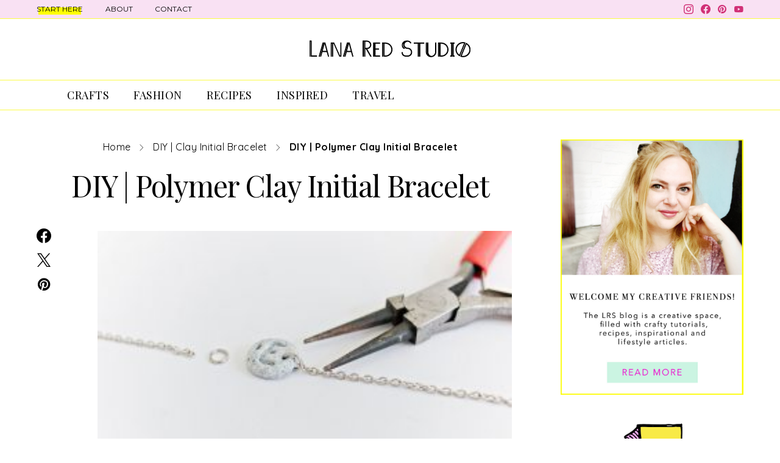

--- FILE ---
content_type: text/html; charset=UTF-8
request_url: https://www.lanaredstudio.com/2017/04/diy-clay-initial-bracelet.html/diy-_-clay-initial-bracelet-step-10
body_size: 28264
content:
<!DOCTYPE html>
<html lang="en-GB" data-scheme='default'>
<head>
	<meta charset="UTF-8">
	<meta name="viewport" content="width=device-width, initial-scale=1">
	<link rel="profile" href="https://gmpg.org/xfn/11">
		<meta name='robots' content='index, follow, max-image-preview:large, max-snippet:-1, max-video-preview:-1' />
	<style>img:is([sizes="auto" i], [sizes^="auto," i]) { contain-intrinsic-size: 3000px 1500px }</style>
	
	<!-- This site is optimized with the Yoast SEO plugin v26.6 - https://yoast.com/wordpress/plugins/seo/ -->
	<title>DIY | Polymer Clay Initial Bracelet</title>
	<link rel="canonical" href="https://www.lanaredstudio.com/2017/04/diy-clay-initial-bracelet.html/diy-_-clay-initial-bracelet-step-10/" />
	<meta property="og:locale" content="en_GB" />
	<meta property="og:type" content="article" />
	<meta property="og:title" content="DIY | Polymer Clay Initial Bracelet" />
	<meta property="og:url" content="https://www.lanaredstudio.com/2017/04/diy-clay-initial-bracelet.html/diy-_-clay-initial-bracelet-step-10/" />
	<meta property="og:site_name" content="L A N A R E D S T U D I O" />
	<meta property="article:publisher" content="https://www.facebook.com/lanaredstudio" />
	<meta property="article:modified_time" content="2017-04-21T15:19:18+00:00" />
	<meta property="og:image" content="https://www.lanaredstudio.com/2017/04/diy-clay-initial-bracelet.html/diy-_-clay-initial-bracelet-step-10" />
	<meta property="og:image:width" content="1000" />
	<meta property="og:image:height" content="667" />
	<meta property="og:image:type" content="image/jpeg" />
	<script type="application/ld+json" class="yoast-schema-graph">{"@context":"https://schema.org","@graph":[{"@type":"WebPage","@id":"https://www.lanaredstudio.com/2017/04/diy-clay-initial-bracelet.html/diy-_-clay-initial-bracelet-step-10/","url":"https://www.lanaredstudio.com/2017/04/diy-clay-initial-bracelet.html/diy-_-clay-initial-bracelet-step-10/","name":"DIY | Polymer Clay Initial Bracelet","isPartOf":{"@id":"https://www.lanaredstudio.com/#website"},"primaryImageOfPage":{"@id":"https://www.lanaredstudio.com/2017/04/diy-clay-initial-bracelet.html/diy-_-clay-initial-bracelet-step-10/#primaryimage"},"image":{"@id":"https://www.lanaredstudio.com/2017/04/diy-clay-initial-bracelet.html/diy-_-clay-initial-bracelet-step-10/#primaryimage"},"thumbnailUrl":"https://www.lanaredstudio.com/wp-content/uploads/2017/04/DIY-_-Clay-Initial-Bracelet-Step-10.jpg","datePublished":"2017-04-21T15:18:37+00:00","dateModified":"2017-04-21T15:19:18+00:00","breadcrumb":{"@id":"https://www.lanaredstudio.com/2017/04/diy-clay-initial-bracelet.html/diy-_-clay-initial-bracelet-step-10/#breadcrumb"},"inLanguage":"en-GB","potentialAction":[{"@type":"ReadAction","target":["https://www.lanaredstudio.com/2017/04/diy-clay-initial-bracelet.html/diy-_-clay-initial-bracelet-step-10/"]}]},{"@type":"ImageObject","inLanguage":"en-GB","@id":"https://www.lanaredstudio.com/2017/04/diy-clay-initial-bracelet.html/diy-_-clay-initial-bracelet-step-10/#primaryimage","url":"https://www.lanaredstudio.com/wp-content/uploads/2017/04/DIY-_-Clay-Initial-Bracelet-Step-10.jpg","contentUrl":"https://www.lanaredstudio.com/wp-content/uploads/2017/04/DIY-_-Clay-Initial-Bracelet-Step-10.jpg","width":1000,"height":667,"caption":"DIY | Polymer Clay Initial Bracelet"},{"@type":"BreadcrumbList","@id":"https://www.lanaredstudio.com/2017/04/diy-clay-initial-bracelet.html/diy-_-clay-initial-bracelet-step-10/#breadcrumb","itemListElement":[{"@type":"ListItem","position":1,"name":"Home","item":"https://www.lanaredstudio.com/"},{"@type":"ListItem","position":2,"name":"DIY | Clay Initial Bracelet","item":"https://www.lanaredstudio.com/2017/04/diy-clay-initial-bracelet.html"},{"@type":"ListItem","position":3,"name":"DIY | Polymer Clay Initial Bracelet"}]},{"@type":"WebSite","@id":"https://www.lanaredstudio.com/#website","url":"https://www.lanaredstudio.com/","name":"L A N A R E D S T U D I O","description":"DIY &amp; Lifestyleblog","potentialAction":[{"@type":"SearchAction","target":{"@type":"EntryPoint","urlTemplate":"https://www.lanaredstudio.com/?s={search_term_string}"},"query-input":{"@type":"PropertyValueSpecification","valueRequired":true,"valueName":"search_term_string"}}],"inLanguage":"en-GB"}]}</script>
	<!-- / Yoast SEO plugin. -->


<link rel='dns-prefetch' href='//fonts.googleapis.com' />
<link href='https://fonts.gstatic.com' crossorigin rel='preconnect' />
<link rel="alternate" type="application/rss+xml" title="L A N A R E D S T U D I O &raquo; Feed" href="https://www.lanaredstudio.com/feed" />
<link rel="alternate" type="application/rss+xml" title="L A N A R E D S T U D I O &raquo; Comments Feed" href="https://www.lanaredstudio.com/comments/feed" />
<link rel="alternate" type="application/rss+xml" title="L A N A R E D S T U D I O &raquo; DIY | Polymer Clay Initial Bracelet Comments Feed" href="https://www.lanaredstudio.com/2017/04/diy-clay-initial-bracelet.html/diy-_-clay-initial-bracelet-step-10/feed" />
		<!-- This site uses the Google Analytics by ExactMetrics plugin v8.11.1 - Using Analytics tracking - https://www.exactmetrics.com/ -->
							<script src="//www.googletagmanager.com/gtag/js?id=G-NNDPENHX5X"  data-cfasync="false" data-wpfc-render="false" async></script>
			<script data-cfasync="false" data-wpfc-render="false">
				var em_version = '8.11.1';
				var em_track_user = true;
				var em_no_track_reason = '';
								var ExactMetricsDefaultLocations = {"page_location":"https:\/\/www.lanaredstudio.com\/2017\/04\/diy-clay-initial-bracelet.html\/diy-_-clay-initial-bracelet-step-10\/"};
								if ( typeof ExactMetricsPrivacyGuardFilter === 'function' ) {
					var ExactMetricsLocations = (typeof ExactMetricsExcludeQuery === 'object') ? ExactMetricsPrivacyGuardFilter( ExactMetricsExcludeQuery ) : ExactMetricsPrivacyGuardFilter( ExactMetricsDefaultLocations );
				} else {
					var ExactMetricsLocations = (typeof ExactMetricsExcludeQuery === 'object') ? ExactMetricsExcludeQuery : ExactMetricsDefaultLocations;
				}

								var disableStrs = [
										'ga-disable-G-NNDPENHX5X',
									];

				/* Function to detect opted out users */
				function __gtagTrackerIsOptedOut() {
					for (var index = 0; index < disableStrs.length; index++) {
						if (document.cookie.indexOf(disableStrs[index] + '=true') > -1) {
							return true;
						}
					}

					return false;
				}

				/* Disable tracking if the opt-out cookie exists. */
				if (__gtagTrackerIsOptedOut()) {
					for (var index = 0; index < disableStrs.length; index++) {
						window[disableStrs[index]] = true;
					}
				}

				/* Opt-out function */
				function __gtagTrackerOptout() {
					for (var index = 0; index < disableStrs.length; index++) {
						document.cookie = disableStrs[index] + '=true; expires=Thu, 31 Dec 2099 23:59:59 UTC; path=/';
						window[disableStrs[index]] = true;
					}
				}

				if ('undefined' === typeof gaOptout) {
					function gaOptout() {
						__gtagTrackerOptout();
					}
				}
								window.dataLayer = window.dataLayer || [];

				window.ExactMetricsDualTracker = {
					helpers: {},
					trackers: {},
				};
				if (em_track_user) {
					function __gtagDataLayer() {
						dataLayer.push(arguments);
					}

					function __gtagTracker(type, name, parameters) {
						if (!parameters) {
							parameters = {};
						}

						if (parameters.send_to) {
							__gtagDataLayer.apply(null, arguments);
							return;
						}

						if (type === 'event') {
														parameters.send_to = exactmetrics_frontend.v4_id;
							var hookName = name;
							if (typeof parameters['event_category'] !== 'undefined') {
								hookName = parameters['event_category'] + ':' + name;
							}

							if (typeof ExactMetricsDualTracker.trackers[hookName] !== 'undefined') {
								ExactMetricsDualTracker.trackers[hookName](parameters);
							} else {
								__gtagDataLayer('event', name, parameters);
							}
							
						} else {
							__gtagDataLayer.apply(null, arguments);
						}
					}

					__gtagTracker('js', new Date());
					__gtagTracker('set', {
						'developer_id.dNDMyYj': true,
											});
					if ( ExactMetricsLocations.page_location ) {
						__gtagTracker('set', ExactMetricsLocations);
					}
										__gtagTracker('config', 'G-NNDPENHX5X', {"forceSSL":"true"} );
										window.gtag = __gtagTracker;										(function () {
						/* https://developers.google.com/analytics/devguides/collection/analyticsjs/ */
						/* ga and __gaTracker compatibility shim. */
						var noopfn = function () {
							return null;
						};
						var newtracker = function () {
							return new Tracker();
						};
						var Tracker = function () {
							return null;
						};
						var p = Tracker.prototype;
						p.get = noopfn;
						p.set = noopfn;
						p.send = function () {
							var args = Array.prototype.slice.call(arguments);
							args.unshift('send');
							__gaTracker.apply(null, args);
						};
						var __gaTracker = function () {
							var len = arguments.length;
							if (len === 0) {
								return;
							}
							var f = arguments[len - 1];
							if (typeof f !== 'object' || f === null || typeof f.hitCallback !== 'function') {
								if ('send' === arguments[0]) {
									var hitConverted, hitObject = false, action;
									if ('event' === arguments[1]) {
										if ('undefined' !== typeof arguments[3]) {
											hitObject = {
												'eventAction': arguments[3],
												'eventCategory': arguments[2],
												'eventLabel': arguments[4],
												'value': arguments[5] ? arguments[5] : 1,
											}
										}
									}
									if ('pageview' === arguments[1]) {
										if ('undefined' !== typeof arguments[2]) {
											hitObject = {
												'eventAction': 'page_view',
												'page_path': arguments[2],
											}
										}
									}
									if (typeof arguments[2] === 'object') {
										hitObject = arguments[2];
									}
									if (typeof arguments[5] === 'object') {
										Object.assign(hitObject, arguments[5]);
									}
									if ('undefined' !== typeof arguments[1].hitType) {
										hitObject = arguments[1];
										if ('pageview' === hitObject.hitType) {
											hitObject.eventAction = 'page_view';
										}
									}
									if (hitObject) {
										action = 'timing' === arguments[1].hitType ? 'timing_complete' : hitObject.eventAction;
										hitConverted = mapArgs(hitObject);
										__gtagTracker('event', action, hitConverted);
									}
								}
								return;
							}

							function mapArgs(args) {
								var arg, hit = {};
								var gaMap = {
									'eventCategory': 'event_category',
									'eventAction': 'event_action',
									'eventLabel': 'event_label',
									'eventValue': 'event_value',
									'nonInteraction': 'non_interaction',
									'timingCategory': 'event_category',
									'timingVar': 'name',
									'timingValue': 'value',
									'timingLabel': 'event_label',
									'page': 'page_path',
									'location': 'page_location',
									'title': 'page_title',
									'referrer' : 'page_referrer',
								};
								for (arg in args) {
																		if (!(!args.hasOwnProperty(arg) || !gaMap.hasOwnProperty(arg))) {
										hit[gaMap[arg]] = args[arg];
									} else {
										hit[arg] = args[arg];
									}
								}
								return hit;
							}

							try {
								f.hitCallback();
							} catch (ex) {
							}
						};
						__gaTracker.create = newtracker;
						__gaTracker.getByName = newtracker;
						__gaTracker.getAll = function () {
							return [];
						};
						__gaTracker.remove = noopfn;
						__gaTracker.loaded = true;
						window['__gaTracker'] = __gaTracker;
					})();
									} else {
										console.log("");
					(function () {
						function __gtagTracker() {
							return null;
						}

						window['__gtagTracker'] = __gtagTracker;
						window['gtag'] = __gtagTracker;
					})();
									}
			</script>
							<!-- / Google Analytics by ExactMetrics -->
		<script>
window._wpemojiSettings = {"baseUrl":"https:\/\/s.w.org\/images\/core\/emoji\/16.0.1\/72x72\/","ext":".png","svgUrl":"https:\/\/s.w.org\/images\/core\/emoji\/16.0.1\/svg\/","svgExt":".svg","source":{"concatemoji":"https:\/\/www.lanaredstudio.com\/wp-includes\/js\/wp-emoji-release.min.js?ver=6.8.3"}};
/*! This file is auto-generated */
!function(s,n){var o,i,e;function c(e){try{var t={supportTests:e,timestamp:(new Date).valueOf()};sessionStorage.setItem(o,JSON.stringify(t))}catch(e){}}function p(e,t,n){e.clearRect(0,0,e.canvas.width,e.canvas.height),e.fillText(t,0,0);var t=new Uint32Array(e.getImageData(0,0,e.canvas.width,e.canvas.height).data),a=(e.clearRect(0,0,e.canvas.width,e.canvas.height),e.fillText(n,0,0),new Uint32Array(e.getImageData(0,0,e.canvas.width,e.canvas.height).data));return t.every(function(e,t){return e===a[t]})}function u(e,t){e.clearRect(0,0,e.canvas.width,e.canvas.height),e.fillText(t,0,0);for(var n=e.getImageData(16,16,1,1),a=0;a<n.data.length;a++)if(0!==n.data[a])return!1;return!0}function f(e,t,n,a){switch(t){case"flag":return n(e,"\ud83c\udff3\ufe0f\u200d\u26a7\ufe0f","\ud83c\udff3\ufe0f\u200b\u26a7\ufe0f")?!1:!n(e,"\ud83c\udde8\ud83c\uddf6","\ud83c\udde8\u200b\ud83c\uddf6")&&!n(e,"\ud83c\udff4\udb40\udc67\udb40\udc62\udb40\udc65\udb40\udc6e\udb40\udc67\udb40\udc7f","\ud83c\udff4\u200b\udb40\udc67\u200b\udb40\udc62\u200b\udb40\udc65\u200b\udb40\udc6e\u200b\udb40\udc67\u200b\udb40\udc7f");case"emoji":return!a(e,"\ud83e\udedf")}return!1}function g(e,t,n,a){var r="undefined"!=typeof WorkerGlobalScope&&self instanceof WorkerGlobalScope?new OffscreenCanvas(300,150):s.createElement("canvas"),o=r.getContext("2d",{willReadFrequently:!0}),i=(o.textBaseline="top",o.font="600 32px Arial",{});return e.forEach(function(e){i[e]=t(o,e,n,a)}),i}function t(e){var t=s.createElement("script");t.src=e,t.defer=!0,s.head.appendChild(t)}"undefined"!=typeof Promise&&(o="wpEmojiSettingsSupports",i=["flag","emoji"],n.supports={everything:!0,everythingExceptFlag:!0},e=new Promise(function(e){s.addEventListener("DOMContentLoaded",e,{once:!0})}),new Promise(function(t){var n=function(){try{var e=JSON.parse(sessionStorage.getItem(o));if("object"==typeof e&&"number"==typeof e.timestamp&&(new Date).valueOf()<e.timestamp+604800&&"object"==typeof e.supportTests)return e.supportTests}catch(e){}return null}();if(!n){if("undefined"!=typeof Worker&&"undefined"!=typeof OffscreenCanvas&&"undefined"!=typeof URL&&URL.createObjectURL&&"undefined"!=typeof Blob)try{var e="postMessage("+g.toString()+"("+[JSON.stringify(i),f.toString(),p.toString(),u.toString()].join(",")+"));",a=new Blob([e],{type:"text/javascript"}),r=new Worker(URL.createObjectURL(a),{name:"wpTestEmojiSupports"});return void(r.onmessage=function(e){c(n=e.data),r.terminate(),t(n)})}catch(e){}c(n=g(i,f,p,u))}t(n)}).then(function(e){for(var t in e)n.supports[t]=e[t],n.supports.everything=n.supports.everything&&n.supports[t],"flag"!==t&&(n.supports.everythingExceptFlag=n.supports.everythingExceptFlag&&n.supports[t]);n.supports.everythingExceptFlag=n.supports.everythingExceptFlag&&!n.supports.flag,n.DOMReady=!1,n.readyCallback=function(){n.DOMReady=!0}}).then(function(){return e}).then(function(){var e;n.supports.everything||(n.readyCallback(),(e=n.source||{}).concatemoji?t(e.concatemoji):e.wpemoji&&e.twemoji&&(t(e.twemoji),t(e.wpemoji)))}))}((window,document),window._wpemojiSettings);
</script>
<link rel='alternate stylesheet' id='powerkit-icons-css' href='https://www.lanaredstudio.com/wp-content/plugins/powerkit/assets/fonts/powerkit-icons.woff?ver=3.0.4' as='font' type='font/wof' crossorigin />
<link rel='stylesheet' id='powerkit-css' href='https://www.lanaredstudio.com/wp-content/plugins/powerkit/assets/css/powerkit.css?ver=3.0.4' media='all' />
<style id='wp-emoji-styles-inline-css'>

	img.wp-smiley, img.emoji {
		display: inline !important;
		border: none !important;
		box-shadow: none !important;
		height: 1em !important;
		width: 1em !important;
		margin: 0 0.07em !important;
		vertical-align: -0.1em !important;
		background: none !important;
		padding: 0 !important;
	}
</style>
<link rel='stylesheet' id='wp-block-library-css' href='https://www.lanaredstudio.com/wp-includes/css/dist/block-library/style.min.css?ver=6.8.3' media='all' />
<style id='classic-theme-styles-inline-css'>
/*! This file is auto-generated */
.wp-block-button__link{color:#fff;background-color:#32373c;border-radius:9999px;box-shadow:none;text-decoration:none;padding:calc(.667em + 2px) calc(1.333em + 2px);font-size:1.125em}.wp-block-file__button{background:#32373c;color:#fff;text-decoration:none}
</style>
<link rel='stylesheet' id='csco-block-posts-sidebar-style-css' href='https://www.lanaredstudio.com/wp-content/themes/authentic/css/blocks/posts-sidebar.css?ver=1709027247' media='all' />
<link rel='stylesheet' id='csco-block-twitter-slider-style-css' href='https://www.lanaredstudio.com/wp-content/themes/authentic/css/blocks/twitter-slider.css?ver=1709027247' media='all' />
<link rel='stylesheet' id='csco-block-tiles-style-css' href='https://www.lanaredstudio.com/wp-content/themes/authentic/css/blocks/tiles.css?ver=1709027247' media='all' />
<link rel='stylesheet' id='csco-block-horizontal-tiles-style-css' href='https://www.lanaredstudio.com/wp-content/themes/authentic/css/blocks/horizontal-tiles.css?ver=1709027247' media='all' />
<link rel='stylesheet' id='csco-block-full-style-css' href='https://www.lanaredstudio.com/wp-content/themes/authentic/css/blocks/full.css?ver=1709027247' media='all' />
<link rel='stylesheet' id='csco-block-slider-style-css' href='https://www.lanaredstudio.com/wp-content/themes/authentic/css/blocks/slider.css?ver=1709027247' media='all' />
<link rel='stylesheet' id='csco-block-carousel-style-css' href='https://www.lanaredstudio.com/wp-content/themes/authentic/css/blocks/carousel.css?ver=1709027247' media='all' />
<link rel='stylesheet' id='csco-block-wide-style-css' href='https://www.lanaredstudio.com/wp-content/themes/authentic/css/blocks/wide.css?ver=1709027247' media='all' />
<link rel='stylesheet' id='csco-block-narrow-style-css' href='https://www.lanaredstudio.com/wp-content/themes/authentic/css/blocks/narrow.css?ver=1709027247' media='all' />
<style id='global-styles-inline-css'>
:root{--wp--preset--aspect-ratio--square: 1;--wp--preset--aspect-ratio--4-3: 4/3;--wp--preset--aspect-ratio--3-4: 3/4;--wp--preset--aspect-ratio--3-2: 3/2;--wp--preset--aspect-ratio--2-3: 2/3;--wp--preset--aspect-ratio--16-9: 16/9;--wp--preset--aspect-ratio--9-16: 9/16;--wp--preset--color--black: #000000;--wp--preset--color--cyan-bluish-gray: #abb8c3;--wp--preset--color--white: #FFFFFF;--wp--preset--color--pale-pink: #f78da7;--wp--preset--color--vivid-red: #ce2e2e;--wp--preset--color--luminous-vivid-orange: #ff6900;--wp--preset--color--luminous-vivid-amber: #fcb902;--wp--preset--color--light-green-cyan: #7bdcb5;--wp--preset--color--vivid-green-cyan: #01d083;--wp--preset--color--pale-cyan-blue: #8ed1fc;--wp--preset--color--vivid-cyan-blue: #0693e3;--wp--preset--color--vivid-purple: #9b51e0;--wp--preset--color--secondary: #f8f8f8;--wp--preset--gradient--vivid-cyan-blue-to-vivid-purple: linear-gradient(135deg,rgba(6,147,227,1) 0%,rgb(155,81,224) 100%);--wp--preset--gradient--light-green-cyan-to-vivid-green-cyan: linear-gradient(135deg,rgb(122,220,180) 0%,rgb(0,208,130) 100%);--wp--preset--gradient--luminous-vivid-amber-to-luminous-vivid-orange: linear-gradient(135deg,rgba(252,185,0,1) 0%,rgba(255,105,0,1) 100%);--wp--preset--gradient--luminous-vivid-orange-to-vivid-red: linear-gradient(135deg,rgba(255,105,0,1) 0%,rgb(207,46,46) 100%);--wp--preset--gradient--very-light-gray-to-cyan-bluish-gray: linear-gradient(135deg,rgb(238,238,238) 0%,rgb(169,184,195) 100%);--wp--preset--gradient--cool-to-warm-spectrum: linear-gradient(135deg,rgb(74,234,220) 0%,rgb(151,120,209) 20%,rgb(207,42,186) 40%,rgb(238,44,130) 60%,rgb(251,105,98) 80%,rgb(254,248,76) 100%);--wp--preset--gradient--blush-light-purple: linear-gradient(135deg,rgb(255,206,236) 0%,rgb(152,150,240) 100%);--wp--preset--gradient--blush-bordeaux: linear-gradient(135deg,rgb(254,205,165) 0%,rgb(254,45,45) 50%,rgb(107,0,62) 100%);--wp--preset--gradient--luminous-dusk: linear-gradient(135deg,rgb(255,203,112) 0%,rgb(199,81,192) 50%,rgb(65,88,208) 100%);--wp--preset--gradient--pale-ocean: linear-gradient(135deg,rgb(255,245,203) 0%,rgb(182,227,212) 50%,rgb(51,167,181) 100%);--wp--preset--gradient--electric-grass: linear-gradient(135deg,rgb(202,248,128) 0%,rgb(113,206,126) 100%);--wp--preset--gradient--midnight: linear-gradient(135deg,rgb(2,3,129) 0%,rgb(40,116,252) 100%);--wp--preset--font-size--small: 13px;--wp--preset--font-size--medium: 20px;--wp--preset--font-size--large: 36px;--wp--preset--font-size--x-large: 42px;--wp--preset--spacing--20: 0.44rem;--wp--preset--spacing--30: 0.67rem;--wp--preset--spacing--40: 1rem;--wp--preset--spacing--50: 1.5rem;--wp--preset--spacing--60: 2.25rem;--wp--preset--spacing--70: 3.38rem;--wp--preset--spacing--80: 5.06rem;--wp--preset--shadow--natural: 6px 6px 9px rgba(0, 0, 0, 0.2);--wp--preset--shadow--deep: 12px 12px 50px rgba(0, 0, 0, 0.4);--wp--preset--shadow--sharp: 6px 6px 0px rgba(0, 0, 0, 0.2);--wp--preset--shadow--outlined: 6px 6px 0px -3px rgba(255, 255, 255, 1), 6px 6px rgba(0, 0, 0, 1);--wp--preset--shadow--crisp: 6px 6px 0px rgba(0, 0, 0, 1);}:where(.is-layout-flex){gap: 0.5em;}:where(.is-layout-grid){gap: 0.5em;}body .is-layout-flex{display: flex;}.is-layout-flex{flex-wrap: wrap;align-items: center;}.is-layout-flex > :is(*, div){margin: 0;}body .is-layout-grid{display: grid;}.is-layout-grid > :is(*, div){margin: 0;}:where(.wp-block-columns.is-layout-flex){gap: 2em;}:where(.wp-block-columns.is-layout-grid){gap: 2em;}:where(.wp-block-post-template.is-layout-flex){gap: 1.25em;}:where(.wp-block-post-template.is-layout-grid){gap: 1.25em;}.has-black-color{color: var(--wp--preset--color--black) !important;}.has-cyan-bluish-gray-color{color: var(--wp--preset--color--cyan-bluish-gray) !important;}.has-white-color{color: var(--wp--preset--color--white) !important;}.has-pale-pink-color{color: var(--wp--preset--color--pale-pink) !important;}.has-vivid-red-color{color: var(--wp--preset--color--vivid-red) !important;}.has-luminous-vivid-orange-color{color: var(--wp--preset--color--luminous-vivid-orange) !important;}.has-luminous-vivid-amber-color{color: var(--wp--preset--color--luminous-vivid-amber) !important;}.has-light-green-cyan-color{color: var(--wp--preset--color--light-green-cyan) !important;}.has-vivid-green-cyan-color{color: var(--wp--preset--color--vivid-green-cyan) !important;}.has-pale-cyan-blue-color{color: var(--wp--preset--color--pale-cyan-blue) !important;}.has-vivid-cyan-blue-color{color: var(--wp--preset--color--vivid-cyan-blue) !important;}.has-vivid-purple-color{color: var(--wp--preset--color--vivid-purple) !important;}.has-black-background-color{background-color: var(--wp--preset--color--black) !important;}.has-cyan-bluish-gray-background-color{background-color: var(--wp--preset--color--cyan-bluish-gray) !important;}.has-white-background-color{background-color: var(--wp--preset--color--white) !important;}.has-pale-pink-background-color{background-color: var(--wp--preset--color--pale-pink) !important;}.has-vivid-red-background-color{background-color: var(--wp--preset--color--vivid-red) !important;}.has-luminous-vivid-orange-background-color{background-color: var(--wp--preset--color--luminous-vivid-orange) !important;}.has-luminous-vivid-amber-background-color{background-color: var(--wp--preset--color--luminous-vivid-amber) !important;}.has-light-green-cyan-background-color{background-color: var(--wp--preset--color--light-green-cyan) !important;}.has-vivid-green-cyan-background-color{background-color: var(--wp--preset--color--vivid-green-cyan) !important;}.has-pale-cyan-blue-background-color{background-color: var(--wp--preset--color--pale-cyan-blue) !important;}.has-vivid-cyan-blue-background-color{background-color: var(--wp--preset--color--vivid-cyan-blue) !important;}.has-vivid-purple-background-color{background-color: var(--wp--preset--color--vivid-purple) !important;}.has-black-border-color{border-color: var(--wp--preset--color--black) !important;}.has-cyan-bluish-gray-border-color{border-color: var(--wp--preset--color--cyan-bluish-gray) !important;}.has-white-border-color{border-color: var(--wp--preset--color--white) !important;}.has-pale-pink-border-color{border-color: var(--wp--preset--color--pale-pink) !important;}.has-vivid-red-border-color{border-color: var(--wp--preset--color--vivid-red) !important;}.has-luminous-vivid-orange-border-color{border-color: var(--wp--preset--color--luminous-vivid-orange) !important;}.has-luminous-vivid-amber-border-color{border-color: var(--wp--preset--color--luminous-vivid-amber) !important;}.has-light-green-cyan-border-color{border-color: var(--wp--preset--color--light-green-cyan) !important;}.has-vivid-green-cyan-border-color{border-color: var(--wp--preset--color--vivid-green-cyan) !important;}.has-pale-cyan-blue-border-color{border-color: var(--wp--preset--color--pale-cyan-blue) !important;}.has-vivid-cyan-blue-border-color{border-color: var(--wp--preset--color--vivid-cyan-blue) !important;}.has-vivid-purple-border-color{border-color: var(--wp--preset--color--vivid-purple) !important;}.has-vivid-cyan-blue-to-vivid-purple-gradient-background{background: var(--wp--preset--gradient--vivid-cyan-blue-to-vivid-purple) !important;}.has-light-green-cyan-to-vivid-green-cyan-gradient-background{background: var(--wp--preset--gradient--light-green-cyan-to-vivid-green-cyan) !important;}.has-luminous-vivid-amber-to-luminous-vivid-orange-gradient-background{background: var(--wp--preset--gradient--luminous-vivid-amber-to-luminous-vivid-orange) !important;}.has-luminous-vivid-orange-to-vivid-red-gradient-background{background: var(--wp--preset--gradient--luminous-vivid-orange-to-vivid-red) !important;}.has-very-light-gray-to-cyan-bluish-gray-gradient-background{background: var(--wp--preset--gradient--very-light-gray-to-cyan-bluish-gray) !important;}.has-cool-to-warm-spectrum-gradient-background{background: var(--wp--preset--gradient--cool-to-warm-spectrum) !important;}.has-blush-light-purple-gradient-background{background: var(--wp--preset--gradient--blush-light-purple) !important;}.has-blush-bordeaux-gradient-background{background: var(--wp--preset--gradient--blush-bordeaux) !important;}.has-luminous-dusk-gradient-background{background: var(--wp--preset--gradient--luminous-dusk) !important;}.has-pale-ocean-gradient-background{background: var(--wp--preset--gradient--pale-ocean) !important;}.has-electric-grass-gradient-background{background: var(--wp--preset--gradient--electric-grass) !important;}.has-midnight-gradient-background{background: var(--wp--preset--gradient--midnight) !important;}.has-small-font-size{font-size: var(--wp--preset--font-size--small) !important;}.has-medium-font-size{font-size: var(--wp--preset--font-size--medium) !important;}.has-large-font-size{font-size: var(--wp--preset--font-size--large) !important;}.has-x-large-font-size{font-size: var(--wp--preset--font-size--x-large) !important;}
:where(.wp-block-post-template.is-layout-flex){gap: 1.25em;}:where(.wp-block-post-template.is-layout-grid){gap: 1.25em;}
:where(.wp-block-columns.is-layout-flex){gap: 2em;}:where(.wp-block-columns.is-layout-grid){gap: 2em;}
:root :where(.wp-block-pullquote){font-size: 1.5em;line-height: 1.6;}
</style>
<link rel='stylesheet' id='contact-form-7-css' href='https://www.lanaredstudio.com/wp-content/plugins/contact-form-7/includes/css/styles.css?ver=6.1.4' media='all' />
<link rel='stylesheet' id='inline-footnotes-css' href='https://www.lanaredstudio.com/wp-content/plugins/inline-footnotes/public/css/inline-footnotes-public.compressed.css?ver=1.0.0' media='all' />
<link rel='stylesheet' id='powerkit-author-box-css' href='https://www.lanaredstudio.com/wp-content/plugins/powerkit/modules/author-box/public/css/public-powerkit-author-box.css?ver=3.0.4' media='all' />
<link rel='stylesheet' id='powerkit-basic-elements-css' href='https://www.lanaredstudio.com/wp-content/plugins/powerkit/modules/basic-elements/public/css/public-powerkit-basic-elements.css?ver=3.0.4' media='screen' />
<link rel='stylesheet' id='powerkit-coming-soon-css' href='https://www.lanaredstudio.com/wp-content/plugins/powerkit/modules/coming-soon/public/css/public-powerkit-coming-soon.css?ver=3.0.4' media='all' />
<link rel='stylesheet' id='powerkit-content-formatting-css' href='https://www.lanaredstudio.com/wp-content/plugins/powerkit/modules/content-formatting/public/css/public-powerkit-content-formatting.css?ver=3.0.4' media='all' />
<link rel='stylesheet' id='powerkit-сontributors-css' href='https://www.lanaredstudio.com/wp-content/plugins/powerkit/modules/contributors/public/css/public-powerkit-contributors.css?ver=3.0.4' media='all' />
<link rel='stylesheet' id='powerkit-facebook-css' href='https://www.lanaredstudio.com/wp-content/plugins/powerkit/modules/facebook/public/css/public-powerkit-facebook.css?ver=3.0.4' media='all' />
<link rel='stylesheet' id='powerkit-featured-categories-css' href='https://www.lanaredstudio.com/wp-content/plugins/powerkit/modules/featured-categories/public/css/public-powerkit-featured-categories.css?ver=3.0.4' media='all' />
<link rel='stylesheet' id='powerkit-inline-posts-css' href='https://www.lanaredstudio.com/wp-content/plugins/powerkit/modules/inline-posts/public/css/public-powerkit-inline-posts.css?ver=3.0.4' media='all' />
<link rel='stylesheet' id='powerkit-instagram-css' href='https://www.lanaredstudio.com/wp-content/plugins/powerkit/modules/instagram/public/css/public-powerkit-instagram.css?ver=3.0.4' media='all' />
<link rel='stylesheet' id='powerkit-justified-gallery-css' href='https://www.lanaredstudio.com/wp-content/plugins/powerkit/modules/justified-gallery/public/css/public-powerkit-justified-gallery.css?ver=3.0.4' media='all' />
<link rel='stylesheet' id='glightbox-css' href='https://www.lanaredstudio.com/wp-content/plugins/powerkit/modules/lightbox/public/css/glightbox.min.css?ver=3.0.4' media='all' />
<link rel='stylesheet' id='powerkit-lightbox-css' href='https://www.lanaredstudio.com/wp-content/plugins/powerkit/modules/lightbox/public/css/public-powerkit-lightbox.css?ver=3.0.4' media='all' />
<link rel='stylesheet' id='powerkit-opt-in-forms-css' href='https://www.lanaredstudio.com/wp-content/plugins/powerkit/modules/opt-in-forms/public/css/public-powerkit-opt-in-forms.css?ver=3.0.4' media='all' />
<link rel='stylesheet' id='powerkit-pinterest-css' href='https://www.lanaredstudio.com/wp-content/plugins/powerkit/modules/pinterest/public/css/public-powerkit-pinterest.css?ver=3.0.4' media='all' />
<link rel='stylesheet' id='powerkit-scroll-to-top-css' href='https://www.lanaredstudio.com/wp-content/plugins/powerkit/modules/scroll-to-top/public/css/public-powerkit-scroll-to-top.css?ver=3.0.4' media='all' />
<link rel='stylesheet' id='powerkit-share-buttons-css' href='https://www.lanaredstudio.com/wp-content/plugins/powerkit/modules/share-buttons/public/css/public-powerkit-share-buttons.css?ver=3.0.4' media='all' />
<link rel='stylesheet' id='powerkit-social-links-css' href='https://www.lanaredstudio.com/wp-content/plugins/powerkit/modules/social-links/public/css/public-powerkit-social-links.css?ver=3.0.4' media='all' />
<link rel='stylesheet' id='powerkit-table-of-contents-css' href='https://www.lanaredstudio.com/wp-content/plugins/powerkit/modules/table-of-contents/public/css/public-powerkit-table-of-contents.css?ver=3.0.4' media='all' />
<link rel='stylesheet' id='powerkit-twitter-css' href='https://www.lanaredstudio.com/wp-content/plugins/powerkit/modules/twitter/public/css/public-powerkit-twitter.css?ver=3.0.4' media='all' />
<link rel='stylesheet' id='stcr-style-css' href='https://www.lanaredstudio.com/wp-content/plugins/subscribe-to-comments-reloaded/includes/css/stcr-style.css?ver=6.8.3' media='all' />
<link rel='stylesheet' id='wpsimpleanchorslinks_styles-css' href='https://www.lanaredstudio.com/wp-content/plugins/wp-simple-anchors-links/css/styles.css?ver=1.0.0' media='screen' />
<link rel='stylesheet' id='mc4wp-form-themes-css' href='https://www.lanaredstudio.com/wp-content/plugins/mailchimp-for-wp/assets/css/form-themes.css?ver=4.10.9' media='all' />
<link rel='stylesheet' id='csco-styles-css' href='https://www.lanaredstudio.com/wp-content/themes/authentic/style.css?ver=1.0.0' media='all' />
<link rel='stylesheet' id='csco_child_css-css' href='https://www.lanaredstudio.com/wp-content/themes/authentic-child/style.css?ver=1.0.0' media='all' />
<link rel='stylesheet' id='csco-legacy-features-css' href='https://www.lanaredstudio.com/wp-content/themes/authentic/css/legacy-features.css?ver=1.0.0' media='all' />
<link rel='stylesheet' id='4a8a41da9a51507ba0ab2f9dc2f6a329-css' href='https://fonts.googleapis.com/css?family=Quicksand%3A400%2C700&#038;subset=latin%2Clatin-ext%2Ccyrillic%2Ccyrillic-ext%2Cvietnamese&#038;display=swap&#038;ver=1.0.0' media='all' />
<link rel='stylesheet' id='5bc15e6d42883973e51fbd7750766ff4-css' href='https://fonts.googleapis.com/css?family=Open+Sans%3A400&#038;subset=latin%2Clatin-ext%2Ccyrillic%2Ccyrillic-ext%2Cvietnamese&#038;display=swap&#038;ver=1.0.0' media='all' />
<link rel='stylesheet' id='bb0e49eb5ee24c99a205d4bd01d5c9a8-css' href='https://fonts.googleapis.com/css?family=Lato%3A400&#038;subset=latin%2Clatin-ext%2Ccyrillic%2Ccyrillic-ext%2Cvietnamese&#038;display=swap&#038;ver=1.0.0' media='all' />
<link rel='stylesheet' id='e0437c075be56bc8f72ce34be35aaf64-css' href='https://fonts.googleapis.com/css?family=Playfair+Display%3A400&#038;subset=latin%2Clatin-ext%2Ccyrillic%2Ccyrillic-ext%2Cvietnamese&#038;display=swap&#038;ver=1.0.0' media='all' />
<link rel='stylesheet' id='f5c2bcae20ca62e313e317d97b4bc78e-css' href='https://fonts.googleapis.com/css?family=Montserrat%3A700%2C400&#038;subset=latin%2Clatin-ext%2Ccyrillic%2Ccyrillic-ext%2Cvietnamese&#038;display=swap&#038;ver=1.0.0' media='all' />
<script src="https://www.lanaredstudio.com/wp-content/plugins/google-analytics-dashboard-for-wp/assets/js/frontend-gtag.min.js?ver=8.11.1" id="exactmetrics-frontend-script-js" async data-wp-strategy="async"></script>
<script data-cfasync="false" data-wpfc-render="false" id='exactmetrics-frontend-script-js-extra'>var exactmetrics_frontend = {"js_events_tracking":"true","download_extensions":"zip,mp3,mpeg,pdf,docx,pptx,xlsx,rar","inbound_paths":"[{\"path\":\"\\\/go\\\/\",\"label\":\"affiliate\"},{\"path\":\"\\\/recommend\\\/\",\"label\":\"affiliate\"}]","home_url":"https:\/\/www.lanaredstudio.com","hash_tracking":"false","v4_id":"G-NNDPENHX5X"};</script>
<script src="https://www.lanaredstudio.com/wp-includes/js/jquery/jquery.min.js?ver=3.7.1" id="jquery-core-js"></script>
<script src="https://www.lanaredstudio.com/wp-includes/js/jquery/jquery-migrate.min.js?ver=3.4.1" id="jquery-migrate-js"></script>
<script id="inline-footnotes-js-extra">
var inlineFootNotesVars = {"hover":""};
</script>
<script src="https://www.lanaredstudio.com/wp-content/plugins/inline-footnotes/public/js/inline-footnotes-public.compressed.js?ver=1.0.0" id="inline-footnotes-js"></script>
<link rel="https://api.w.org/" href="https://www.lanaredstudio.com/wp-json/" /><link rel="alternate" title="JSON" type="application/json" href="https://www.lanaredstudio.com/wp-json/wp/v2/media/8258" /><link rel="EditURI" type="application/rsd+xml" title="RSD" href="https://www.lanaredstudio.com/xmlrpc.php?rsd" />
<meta name="generator" content="WordPress 6.8.3" />
<link rel='shortlink' href='https://www.lanaredstudio.com/?p=8258' />
<link rel="alternate" title="oEmbed (JSON)" type="application/json+oembed" href="https://www.lanaredstudio.com/wp-json/oembed/1.0/embed?url=https%3A%2F%2Fwww.lanaredstudio.com%2F2017%2F04%2Fdiy-clay-initial-bracelet.html%2Fdiy-_-clay-initial-bracelet-step-10" />
<link rel="alternate" title="oEmbed (XML)" type="text/xml+oembed" href="https://www.lanaredstudio.com/wp-json/oembed/1.0/embed?url=https%3A%2F%2Fwww.lanaredstudio.com%2F2017%2F04%2Fdiy-clay-initial-bracelet.html%2Fdiy-_-clay-initial-bracelet-step-10&#038;format=xml" />

<style>
	.inline-footnote,
	.inline-footnote:hover,
	.inline-footnote:active,
	.inline-footnote:visited {
		background-color: #f4b2db;
		color: #ffffff !important;
	}
	.inline-footnote span.footnoteContent {
		background-color: ;
		color: #0a0a0a !important;
	}
</style>
		<script type="text/javascript" async defer data-pin-color="red"  data-pin-hover="true"
			src="https://www.lanaredstudio.com/wp-content/plugins/pinterest-pin-it-button-on-image-hover-and-post/js/pinit.js"></script>
		<meta name="msvalidate.01" content="AC8FEC05A86147428537134B3D2A1731" />

<!-- WP Simple Anchors Links 1.0.0 by Kilukru Media (www.kilukrumedia.com)-->
<!-- /WP Simple Anchors Links -->
<link rel="icon" href="https://www.lanaredstudio.com/wp-content/uploads/2016/05/cropped-LOGO-32x32.jpg" sizes="32x32" />
<link rel="icon" href="https://www.lanaredstudio.com/wp-content/uploads/2016/05/cropped-LOGO-192x192.jpg" sizes="192x192" />
<link rel="apple-touch-icon" href="https://www.lanaredstudio.com/wp-content/uploads/2016/05/cropped-LOGO-180x180.jpg" />
<meta name="msapplication-TileImage" content="https://www.lanaredstudio.com/wp-content/uploads/2016/05/cropped-LOGO-270x270.jpg" />
		<style id="wp-custom-css">
			#menu-item-10537 {background: url(https://www.lanaredstudio.com/wp-content/uploads/2018/11/stripe.png)
no-repeat center center ;
padding-top: 12px;
padding-bottom: 12px;
;} 

@media (min-width: 1240px) {
	.sidebar .widget + .widget,
	.sidebar-footer .widget + .widget {
		margin-top: 2rem;
	}
	

	.pk-scroll-to-top {
	background-color:pink;

}
	.pk-scroll-to-top:hover {

	background-color:yellow;
}
	.owl-prev .button,
.owl-next .button {
	color: white;
	background-color:pink;
	-webkit-transition: all 0.2s ease;
	transition: all 0.2s ease;
	-webkit-backface-visibility: hidden;
}
	
	.owl-prev .button:hover, .owl-prev .button:focus, .owl-prev .button:active,
.owl-next .button:hover,
.owl-next .button:focus,
	.owl-next .button:active {
	color: black;
		background-color: yellow;}

	.wpcf7-submit {
 
background: #9df9ed;
 
color: black;
 
}
		</style>
		</head>

<body data-rsssl=1 class="attachment wp-singular attachment-template-default single single-attachment postid-8258 attachmentid-8258 attachment-jpeg wp-embed-responsive wp-theme-authentic wp-child-theme-authentic-child header-enabled cs-page-layout-sidebar cs-page-layout-sidebar-right parallax-enabled sticky-sidebar-enabled stick-to-bottom block-align-enabled style-align-center">


<div class="site-overlay"></div>

<div class="offcanvas">

	<div class="offcanvas-header">

		
		
		<nav class="navbar navbar-offcanvas  navbar-border">

			
				
								<a class="navbar-brand site-title" href="https://www.lanaredstudio.com/">
					LRS				</a>
				
			
			<button type="button" class="offcanvas-toggle navbar-toggle">
				<i class="cs-icon cs-icon-cross"></i>
			</button>

		</nav>

		
	</div>

	<div class="offcanvas-sidebar">
		<div class="offcanvas-inner widget-area">
			
			<div class="widget nav_menu-8 widget_nav_menu"><div class="menu-main-container"><ul id="menu-main" class="menu"><li id="menu-item-10098" class="menu-item menu-item-type-post_type menu-item-object-page menu-item-10098"><a href="https://www.lanaredstudio.com/welcome-to-lrs">START HERE</a></li>
<li id="menu-item-2085" class="menu-item menu-item-type-post_type menu-item-object-page menu-item-has-children menu-item-2085"><a href="https://www.lanaredstudio.com/diy-projects">DIY</a>
<ul class="sub-menu">
	<li id="menu-item-2153" class="menu-item menu-item-type-post_type menu-item-object-page menu-item-2153"><a href="https://www.lanaredstudio.com/sewing">SEWING &#038; STYLE</a></li>
	<li id="menu-item-2135" class="menu-item menu-item-type-post_type menu-item-object-page menu-item-2135"><a href="https://www.lanaredstudio.com/home-decor">HOME DECOR</a></li>
	<li id="menu-item-2156" class="menu-item menu-item-type-post_type menu-item-object-page menu-item-2156"><a href="https://www.lanaredstudio.com/jewelry">JEWELRY</a></li>
	<li id="menu-item-2152" class="menu-item menu-item-type-post_type menu-item-object-page menu-item-2152"><a href="https://www.lanaredstudio.com/tech-diy">TECH DIY</a></li>
	<li id="menu-item-2137" class="menu-item menu-item-type-post_type menu-item-object-page menu-item-2137"><a href="https://www.lanaredstudio.com/animal">ANIMAL</a></li>
	<li id="menu-item-9833" class="menu-item menu-item-type-post_type menu-item-object-page menu-item-9833"><a href="https://www.lanaredstudio.com/roundups">ROUNDUPS</a></li>
	<li id="menu-item-9842" class="menu-item menu-item-type-post_type menu-item-object-page menu-item-9842"><a href="https://www.lanaredstudio.com/christmas-crafts">CHRISTMAS CRAFTS</a></li>
</ul>
</li>
<li id="menu-item-9831" class="menu-item menu-item-type-post_type menu-item-object-page menu-item-has-children menu-item-9831"><a href="https://www.lanaredstudio.com/fashion">FASHION</a>
<ul class="sub-menu">
	<li id="menu-item-9841" class="menu-item menu-item-type-post_type menu-item-object-page menu-item-9841"><a href="https://www.lanaredstudio.com/nail-design">NAIL DESIGN</a></li>
	<li id="menu-item-9840" class="menu-item menu-item-type-post_type menu-item-object-page menu-item-9840"><a href="https://www.lanaredstudio.com/hair">HAIR</a></li>
	<li id="menu-item-9844" class="menu-item menu-item-type-post_type menu-item-object-page menu-item-9844"><a href="https://www.lanaredstudio.com/make-up">MAKE-UP</a></li>
	<li id="menu-item-2201" class="menu-item menu-item-type-post_type menu-item-object-page menu-item-2201"><a href="https://www.lanaredstudio.com/outfits">OUTFITS</a></li>
	<li id="menu-item-2200" class="menu-item menu-item-type-post_type menu-item-object-page menu-item-2200"><a href="https://www.lanaredstudio.com/fashion-inspiration">FASHION INSPIRATION</a></li>
	<li id="menu-item-2199" class="menu-item menu-item-type-post_type menu-item-object-page menu-item-2199"><a href="https://www.lanaredstudio.com/tips-advice">TIPS &#038; ADVICE</a></li>
</ul>
</li>
<li id="menu-item-9843" class="menu-item menu-item-type-post_type menu-item-object-page menu-item-has-children menu-item-9843"><a href="https://www.lanaredstudio.com/recipes">RECIPES</a>
<ul class="sub-menu">
	<li id="menu-item-9836" class="menu-item menu-item-type-post_type menu-item-object-page menu-item-9836"><a href="https://www.lanaredstudio.com/breakfast">BREAKFAST</a></li>
	<li id="menu-item-9837" class="menu-item menu-item-type-post_type menu-item-object-page menu-item-9837"><a href="https://www.lanaredstudio.com/desserts">DESSERTS</a></li>
	<li id="menu-item-9838" class="menu-item menu-item-type-post_type menu-item-object-page menu-item-9838"><a href="https://www.lanaredstudio.com/treats">TREATS</a></li>
	<li id="menu-item-9839" class="menu-item menu-item-type-post_type menu-item-object-page menu-item-9839"><a href="https://www.lanaredstudio.com/savory">SAVORY</a></li>
</ul>
</li>
<li id="menu-item-2110" class="menu-item menu-item-type-post_type menu-item-object-page menu-item-has-children menu-item-2110"><a href="https://www.lanaredstudio.com/travel">TRAVEL</a>
<ul class="sub-menu">
	<li id="menu-item-8245" class="menu-item menu-item-type-post_type menu-item-object-page menu-item-8245"><a href="https://www.lanaredstudio.com/travel">TRAVEL</a></li>
	<li id="menu-item-9832" class="menu-item menu-item-type-post_type menu-item-object-page menu-item-9832"><a href="https://www.lanaredstudio.com/berlin">BERLIN GUIDE</a></li>
</ul>
</li>
<li id="menu-item-9835" class="menu-item menu-item-type-post_type menu-item-object-page menu-item-has-children menu-item-9835"><a href="https://www.lanaredstudio.com/inspired">INSPIRED</a>
<ul class="sub-menu">
	<li id="menu-item-9834" class="menu-item menu-item-type-post_type menu-item-object-page menu-item-9834"><a href="https://www.lanaredstudio.com/art">ART</a></li>
	<li id="menu-item-9845" class="menu-item menu-item-type-post_type menu-item-object-page menu-item-9845"><a href="https://www.lanaredstudio.com/blogging">BLOGGING</a></li>
	<li id="menu-item-2209" class="menu-item menu-item-type-post_type menu-item-object-page menu-item-2209"><a href="https://www.lanaredstudio.com/personal">PERSONAL</a></li>
</ul>
</li>
<li id="menu-item-9887" class="menu-item menu-item-type-post_type menu-item-object-page menu-item-has-children menu-item-9887"><a href="https://www.lanaredstudio.com/about">ABOUT</a>
<ul class="sub-menu">
	<li id="menu-item-2378" class="menu-item menu-item-type-post_type menu-item-object-page menu-item-2378"><a href="https://www.lanaredstudio.com/contact">CONTACT</a></li>
</ul>
</li>
<li id="menu-item-10097" class="menu-item menu-item-type-custom menu-item-object-custom menu-item-10097"><a href="https://shop.lanaredstudio.com">SHOP</a></li>
</ul></div></div>		</div>
	</div>

</div>

<div id="page" class="site">

	
	<div class="site-inner">

		
		
		<header id="masthead" class="site-header page-header-type-simple" role="banner">

			
			
<div class="topbar cs-d-none cs-d-lg-block">
	<div class="cs-container">
		<nav class="navbar">

		
			<div class="col-left">
				
		<ul id="menu-top-menu" class="nav navbar-nav navbar-lonely cs-d-none cs-d-lg-block"><li id="menu-item-10537" class="menu-item menu-item-type-post_type menu-item-object-page menu-item-10537"><a href="https://www.lanaredstudio.com/welcome-to-lrs">START HERE</a></li>
<li id="menu-item-10538" class="menu-item menu-item-type-post_type menu-item-object-page menu-item-10538"><a href="https://www.lanaredstudio.com/about">ABOUT</a></li>
<li id="menu-item-10541" class="menu-item menu-item-type-post_type menu-item-object-page menu-item-10541"><a href="https://www.lanaredstudio.com/contact">CONTACT</a></li>
</ul>			</div>

		
			<div class="col-right">
				
			<div class="pk-social-links-wrap  pk-social-links-template-nav pk-social-links-align-default pk-social-links-scheme-light pk-social-links-titles-disabled pk-social-links-counts-disabled pk-social-links-labels-disabled">
		<div class="pk-social-links-items">
								<div class="pk-social-links-item pk-social-links-instagram  pk-social-links-no-count" data-id="instagram">
						<a href="https://www.instagram.com/lanaredstudio" class="pk-social-links-link" target="_blank" rel="nofollow noopener" aria-label="Instagram">
							<i class="pk-social-links-icon pk-icon pk-icon-instagram"></i>
							
							
							
													</a>
					</div>
										<div class="pk-social-links-item pk-social-links-facebook  pk-social-links-no-count" data-id="facebook">
						<a href="https://facebook.com/lanaredstudio" class="pk-social-links-link" target="_blank" rel="nofollow noopener" aria-label="Facebook">
							<i class="pk-social-links-icon pk-icon pk-icon-facebook"></i>
							
							
							
													</a>
					</div>
										<div class="pk-social-links-item pk-social-links-pinterest  pk-social-links-no-count" data-id="pinterest">
						<a href="https://pinterest.com/lanaredstudio" class="pk-social-links-link" target="_blank" rel="nofollow noopener" aria-label="Pinterest">
							<i class="pk-social-links-icon pk-icon pk-icon-pinterest"></i>
							
							
							
													</a>
					</div>
										<div class="pk-social-links-item pk-social-links-youtube  pk-social-links-no-count" data-id="youtube">
						<a href="https://www.youtube.com/channel/UCasd0Mi5oouIniBz8f496qg" class="pk-social-links-link" target="_blank" rel="nofollow noopener" aria-label="YouTube">
							<i class="pk-social-links-icon pk-icon pk-icon-youtube"></i>
							
							
							
													</a>
					</div>
							</div>
	</div>
				</div>

		
		</nav>
	</div>
</div>

<div class="header header-logo header-dark cs-d-none cs-d-lg-block" >
	<div class="cs-container">

		
		<div class="header-col header-col-center">
			<div>

									<a href="https://www.lanaredstudio.com/" class="site-logo">
						
						<img class="logo-image" src="https://www.lanaredstudio.com/wp-content/uploads/2018/11/LRS-header-logo-black.png" srcset="https://www.lanaredstudio.com/wp-content/uploads/2018/11/LRS-header-logo-black.png 1x, https://www.lanaredstudio.com/wp-content/uploads/2018/11/lrs-header-logo-black@2x.png 2x" alt="L A N A R E D S T U D I O">
					</a>
				
				
				
			</div>
		</div>

		
	</div>
</div>

<div class="navbar-primary navbar-center search-disabled social-disabled toggle-disabled">
	<div class="cs-container-fluid">
		<nav class="navbar">

			<div class="navbar-col">
				<div>

					<button class="navbar-toggle offcanvas-toggle" type="button">
						<i class="cs-icon cs-icon-menu"></i>
					</button>

					
					
				</div>
			</div>

			<div class="navbar-col">
				<div>
					
				<script type="text/javascript">
					var ajax_url = "https://www.lanaredstudio.com/wp-admin/admin-ajax.php";
					var hmenu_url = "https://www.lanaredstudio.com/wp-content/plugins/hmenu/";
				</script>
			 <script type="text/javascript"> jQuery(function(){ hmenu_activate_menu('1','https://www.lanaredstudio.com/2017/04/diy-clay-initial-bracelet.html/diy-_-clay-initial-bracelet-step-10/'); }); </script> <link rel="stylesheet" property="stylesheet" id="hmenu-1-general-css" href="https://www.lanaredstudio.com/wp-content/plugins/hmenu//_frontend_files/_menu_1/_css/hero_menu_styles.css" type="text/css" media="all"><link href="https://fonts.googleapis.com/css?family=Playfair+Display|Open+Sans|Montserrat" rel="stylesheet" type="text/css"><div class="hmenu_wrapper_state_1"><div id="hmenu_load_1" style="display:none" class="hmenu_load_menu hmenu_unique_menu_1" data-menu-id="1"> <!-- BEGIN: MAIN --> <div id="hmenu_holder_1" class="hmenu_main_holder hmenu_main_bg_color" > <!-- BEGIN: INNER --> <div class="hmenu_inner_holder"> <div class="menu_responsive_label"></div> <!-- BEGIN: LEFT --> <div class="hmenu_left"> <!-- BEGIN: LOGO --> <div class="hmenu_logo"> <a href="https://www.lanaredstudio.com" target="_self"> </a> </div> <div class="hmenu_grp_devider"></div> <!-- END: LOGO --> </div> <!-- END: LEFT --> <!-- BEGIN: CENTER --> <div class="hmenu_center"> <!-- BEGIN: NAV --> <div class="hmenu_navigation_holder"> <ul class="hmenu_navigation_root hmenu_hover_color hmenu_full_hover"><li class="hmenu_mega_li hmenu_remove_mega_mobile "><a href="https://www.lanaredstudio.com/diy-projects" target="_self" title=""><div class="hmenu_wrap hmenu_nav_uni_36 hmenu_mega_menu icon_hero_default_thin_e600"><span>CRAFTS</span></div></a><div class="hmenu_item_devider"></div> <!-- BEGIN: MEGA --> <div class="hmenu_submenu hmenu_mega_sub hmenu_drop_devider" style="background-position:bottom right; background-image:url(https://www.lanaredstudio.com/wp-content/uploads/2018/11/Menu-Background-5.jpg);"> <!-- MEGA SUB --> <div class="hmenu_mega_inner"> <!-- BEGIN: COL --> <div class="hmenu_col_3 " data-type="list" data-id="3"> <div class="hmenu_inner_col hmenu_col_load"> <a href="https://www.lanaredstudio.com/sewing" target="_self" id="hmenu_list_item_uni_13" class="hmenu_list_item hmenu_item_0 " style="color:#CCC; font-size:20px"><div class="hmenu_list_content"><h3>SEWING & STYLE</h3></div></a><a href="https://www.lanaredstudio.com/home-decor" target="_self" id="hmenu_list_item_uni_14" class="hmenu_list_item hmenu_item_1 " style="color:#CCC; font-size:20px"><div class="hmenu_list_content"><h3>HOME DECOR</h3></div></a><a href="https://www.lanaredstudio.com/jewelry" target="_self" id="hmenu_list_item_uni_17" class="hmenu_list_item hmenu_item_2 " style="color:#CCC; font-size:20px"><div class="hmenu_list_content"><h3>JEWELRY</h3></div></a><a href="https://www.lanaredstudio.com/roundups" target="_self" id="hmenu_list_item_uni_54" class="hmenu_list_item hmenu_item_3 " style="color:#CCC; font-size:20px"><div class="hmenu_list_content"><h3>ROUNDUPS</h3></div></a><a href="https://www.lanaredstudio.com/tech-diy" target="_self" id="hmenu_list_item_uni_18" class="hmenu_list_item hmenu_item_4 " style="color:#CCC; font-size:20px"><div class="hmenu_list_content"><h3>TECH DIY</h3></div></a><a href="https://www.lanaredstudio.com/christmas-crafts" target="_self" id="hmenu_list_item_uni_42" class="hmenu_list_item hmenu_item_5 " style="color:#CCC; font-size:20px"><div class="hmenu_list_content"><h3>CHRISTMAS CRAFTS</h3></div></a><a href="https://www.lanaredstudio.com/animal" target="_self" id="hmenu_list_item_uni_20" class="hmenu_list_item hmenu_item_6 " style="color:#CCC; font-size:20px"><div class="hmenu_list_content"><h3>ANIMAL</h3></div></a><a href="https://www.lanaredstudio.com/upcycling" target="_self" id="hmenu_list_item_uni_41" class="hmenu_list_item hmenu_item_7 " style="color:#CCC; font-size:20px"><div class="hmenu_list_content"><h3>UPCYCLING</h3></div></a> </div> </div> <!-- END: COL --><!-- BEGIN: COL --> <div class="hmenu_col_3 " data-type="post" data-id="3"> <div class="hmenu_inner_col hmenu_col_load"> <h2 class="hmenu_mega_bottom_border">HOME DECOR</h2><a href="https://www.lanaredstudio.com/2024/09/home-decor-diy-decoupage-lampshade-with-paper-napkins.html" target="_self" class="hmenu_post_item"><div class="hmenu_post_img" style="background-image:url(https://www.lanaredstudio.com/wp-content/uploads/2024/09/DIY-Decoupage-Lampshade-6-scaled.jpg);"></div><div class="hmenu_post_content"><h3>UPCYCLING DIY | Decoupage Lampshade, with paper napkins</h3></div></a> </div> </div> <!-- END: COL --><!-- BEGIN: COL --> <div class="hmenu_col_3 " data-type="post" data-id="2"> <div class="hmenu_inner_col hmenu_col_load"> <h2 class="hmenu_mega_bottom_border">TECH DIY</h2><a href="https://www.lanaredstudio.com/2018/09/diy-card-holder-phone-case.html" target="_self" class="hmenu_post_item"><div class="hmenu_post_img" style="background-image:url(https://www.lanaredstudio.com/wp-content/uploads/2018/09/DIY-Card-Holder-Phone-Case-4.jpg);"></div><div class="hmenu_post_content"><h3>DIY | Card Holder Phone Case</h3></div></a> </div> </div> <!-- END: COL --><!-- BEGIN: COL --> <div class="hmenu_col_3 " data-type="post" data-id="4"> <div class="hmenu_inner_col hmenu_col_load"> <h2 class="hmenu_mega_bottom_border">JEWELRY</h2><a href="https://www.lanaredstudio.com/2025/05/jewelry-diy-polymer-clay-flower-earrings.html" target="_self" class="hmenu_post_item"><div class="hmenu_post_img" style="background-image:url(https://www.lanaredstudio.com/wp-content/uploads/2025/05/Clay-Earrings-3-scaled.jpg);"></div><div class="hmenu_post_content"><h3>JEWELRY DIY | Polymer Clay Flower Earrings</h3></div></a> </div> </div> <!-- END: COL --> </div> </div> <!-- END: MEGA --> </li><li class="hmenu_mega_li "><a href="https://www.lanaredstudio.com/fashion" target="_self" title=""><div class="hmenu_wrap hmenu_nav_uni_37 hmenu_mega_menu icon_hero_default_thin_e600"><span>FASHION</span></div></a><div class="hmenu_item_devider"></div> <!-- BEGIN: MEGA --> <div class="hmenu_submenu hmenu_mega_sub hmenu_drop_devider" style="background-position:bottom right; background-image:url(https://www.lanaredstudio.com/wp-content/uploads/2018/11/Menu-Background-3.jpg);"> <!-- MEGA SUB --> <div class="hmenu_mega_inner"> <!-- BEGIN: COL --> <div class="hmenu_col_3 " data-type="list" data-id="4"> <div class="hmenu_inner_col hmenu_col_load"> <a href="https://www.lanaredstudio.com/outfits" target="_self" id="hmenu_list_item_uni_24" class="hmenu_list_item hmenu_item_0 " style="color:#CCC; font-size:20px"><div class="hmenu_list_content"><h3>OUTFITS</h3><span></span></div></a><a href="https://www.lanaredstudio.com/hair" target="_self" id="hmenu_list_item_uni_45" class="hmenu_list_item hmenu_item_1 " style="color:#CCC; font-size:20px"><div class="hmenu_list_content"><h3>HAIR</h3></div></a><a href="https://www.lanaredstudio.com/make-up" target="_self" id="hmenu_list_item_uni_43" class="hmenu_list_item hmenu_item_2 " style="color:#CCC; font-size:20px"><div class="hmenu_list_content"><h3>MAKE UP</h3></div></a><a href="https://www.lanaredstudio.com/nail-design" target="_self" id="hmenu_list_item_uni_44" class="hmenu_list_item hmenu_item_3 " style="color:#CCC; font-size:20px"><div class="hmenu_list_content"><h3>NAIL DESIGN</h3></div></a><a href="https://www.lanaredstudio.com/fashion-inspiration" target="_self" id="hmenu_list_item_uni_23" class="hmenu_list_item hmenu_item_4 " style="color:#CCC; font-size:20px"><div class="hmenu_list_content"><h3>FASHION INSPIRATION</h3><span></span></div></a><a href="https://www.lanaredstudio.com/tips-advice" target="_self" id="hmenu_list_item_uni_25" class="hmenu_list_item hmenu_item_5 " style="color:#CCC; font-size:20px"><div class="hmenu_list_content"><h3>TIPS & ADVICE</h3><span></span></div></a> </div> </div> <!-- END: COL --><!-- BEGIN: COL --> <div class="hmenu_col_3 " data-type="post" data-id="7"> <div class="hmenu_inner_col hmenu_col_load"> <h2 class="hmenu_mega_bottom_border">HAIR STYLES</h2><a href="https://www.lanaredstudio.com/2017/06/hair-diy-video-braided-scarf-hairstyle.html" target="_self" class="hmenu_post_item"><div class="hmenu_post_img" style="background-image:url(https://www.lanaredstudio.com/wp-content/uploads/2017/06/HAIR-DIY-_-Braided-Scarf-Hairstyle-4.jpg);"></div><div class="hmenu_post_content"><h3>HAIR DIY VIDEO | Braided Scarf Hairstyle</h3></div></a> </div> </div> <!-- END: COL --><!-- BEGIN: COL --> <div class="hmenu_col_3 " data-type="post" data-id="6"> <div class="hmenu_inner_col hmenu_col_load"> <h2 class="hmenu_mega_bottom_border">NAIL DESIGN</h2><a href="https://www.lanaredstudio.com/2014/12/nail-diy-its-a-glittery-sharpie-christmas.html" target="_self" class="hmenu_post_item"><div class="hmenu_post_img" style="background-image:url(https://www.lanaredstudio.com/wp-content/uploads/2014/12/NAIL-DIY-_-Its-A-Glittery-Sharpie-Christmas-post-1.jpg);"></div><div class="hmenu_post_content"><h3>NAIL DIY | It's a Glittery Sharpie Christmas</h3></div></a> </div> </div> <!-- END: COL --><!-- BEGIN: COL --> <div class="hmenu_col_3 " data-type="post" data-id="5"> <div class="hmenu_inner_col hmenu_col_load"> <h2 class="hmenu_mega_bottom_border">Outfits</h2><a href="https://www.lanaredstudio.com/2016/10/outfit-autumn-me-my-tripod.html" target="_self" class="hmenu_post_item"><div class="hmenu_post_img" style="background-image:url(https://www.lanaredstudio.com/wp-content/uploads/2016/10/OUTFIT-_-Autumn-3.jpg);"></div><div class="hmenu_post_content"><h3>OUTFIT | Autumn, Me & My Tripod</h3></div></a> </div> </div> <!-- END: COL --> </div> </div> <!-- END: MEGA --> </li><li class="hmenu_mega_li "><a href="https://www.lanaredstudio.com/recipes" target="_self" title=""><div class="hmenu_wrap hmenu_nav_uni_45 hmenu_mega_menu icon_hero_default_thin_e600"><span>RECIPES</span></div></a><div class="hmenu_item_devider"></div> <!-- BEGIN: MEGA --> <div class="hmenu_submenu hmenu_mega_sub hmenu_drop_devider" style="background-position:bottom right; background-image:url(https://www.lanaredstudio.com/wp-content/uploads/2018/11/Menu-Background-4.jpg);"> <!-- MEGA SUB --> <div class="hmenu_mega_inner"> <!-- BEGIN: COL --> <div class="hmenu_col_3 " data-type="list" data-id="9"> <div class="hmenu_inner_col hmenu_col_load"> <a href="https://www.lanaredstudio.com/desserts" target="_self" id="hmenu_list_item_uni_46" class="hmenu_list_item hmenu_item_0 " style="color:#CCC; font-size:20px"><div class="hmenu_list_content"><h3>DESSERTS</h3></div></a><a href="https://www.lanaredstudio.com/savory" target="_self" id="hmenu_list_item_uni_47" class="hmenu_list_item hmenu_item_1 " style="color:#CCC; font-size:20px"><div class="hmenu_list_content"><h3>SAVORY</h3></div></a><a href="https://www.lanaredstudio.com/treats" target="_self" id="hmenu_list_item_uni_48" class="hmenu_list_item hmenu_item_2 " style="color:#CCC; font-size:20px"><div class="hmenu_list_content"><h3>TREATS</h3></div></a><a href="https://www.lanaredstudio.com/breakfast" target="_self" id="hmenu_list_item_uni_49" class="hmenu_list_item hmenu_item_3 " style="color:#CCC; font-size:20px"><div class="hmenu_list_content"><h3>BREAKFAST</h3></div></a> </div> </div> <!-- END: COL --><!-- BEGIN: COL --> <div class="hmenu_col_3 " data-type="post" data-id="13"> <div class="hmenu_inner_col hmenu_col_load"> <h2 class="hmenu_mega_bottom_border">BREAKFAST</h2><a href="https://www.lanaredstudio.com/2017/09/recipe-sugar-free-banana-bread.html" target="_self" class="hmenu_post_item"><div class="hmenu_post_img" style="background-image:url(https://www.lanaredstudio.com/wp-content/uploads/2017/09/RECIPE-_-Sugar-Free-Banana-Bread-original-15.jpg);"></div><div class="hmenu_post_content"><h3>RECIPE | Sugar Free - Banana Bread</h3></div></a> </div> </div> <!-- END: COL --><!-- BEGIN: COL --> <div class="hmenu_col_3 " data-type="post" data-id="14"> <div class="hmenu_inner_col hmenu_col_load"> <h2 class="hmenu_mega_bottom_border">TREATS</h2><a href="https://www.lanaredstudio.com/2015/08/recipe-courgette-chips.html" target="_self" class="hmenu_post_item"><div class="hmenu_post_img" style="background-image:url(https://www.lanaredstudio.com/wp-content/uploads/2015/08/RECIPE-_-Courgette-Chips-1.jpg);"></div><div class="hmenu_post_content"><h3>RECIPE | Courgette Chips</h3></div></a> </div> </div> <!-- END: COL --><!-- BEGIN: COL --> <div class="hmenu_col_3 " data-type="post" data-id="15"> <div class="hmenu_inner_col hmenu_col_load"> <h2 class="hmenu_mega_bottom_border">SAVORY</h2><a href="https://www.lanaredstudio.com/2017/02/recipe-sweet-potato-goats-cheese-tart.html" target="_self" class="hmenu_post_item"><div class="hmenu_post_img" style="background-image:url(https://www.lanaredstudio.com/wp-content/uploads/2017/02/RECIPE-_-Sweet-Potato-Goats-Cheese-Tart-6.jpg);"></div><div class="hmenu_post_content"><h3>RECIPE | Sweet Potato & Goat's Cheese Tart</h3></div></a> </div> </div> <!-- END: COL --> </div> </div> <!-- END: MEGA --> </li><li class="hmenu_mega_li "><a href="https://www.lanaredstudio.com/INSPIRED" target="_self" title=""><div class="hmenu_wrap hmenu_nav_uni_48 hmenu_mega_menu icon_hero_default_thin_e600"><span>INSPIRED</span></div></a><div class="hmenu_item_devider"></div> <!-- BEGIN: MEGA --> <div class="hmenu_submenu hmenu_mega_sub hmenu_drop_devider" style="background-position:bottom right; background-image:url(https://www.lanaredstudio.com/wp-content/uploads/2018/11/Menu-Background-1.jpg);"> <!-- MEGA SUB --> <div class="hmenu_mega_inner"> <!-- BEGIN: COL --> <div class="hmenu_col_3 " data-type="list" data-id="10"> <div class="hmenu_inner_col hmenu_col_load"> <a href="https://www.lanaredstudio.com/art" target="_self" id="hmenu_list_item_uni_50" class="hmenu_list_item hmenu_item_0 " style="color:#CCC; font-size:20px"><div class="hmenu_list_content"><h3>ART</h3></div></a><a href="https://www.lanaredstudio.com/blogging" target="_self" id="hmenu_list_item_uni_51" class="hmenu_list_item hmenu_item_1 " style="color:#CCC; font-size:20px"><div class="hmenu_list_content"><h3>BLOGGING</h3></div></a><a href="https://www.lanaredstudio.com/personal" target="_self" id="hmenu_list_item_uni_52" class="hmenu_list_item hmenu_item_2 " style="color:#CCC; font-size:20px"><div class="hmenu_list_content"><h3>PERSONAL</h3></div></a> </div> </div> <!-- END: COL --><!-- BEGIN: COL --> <div class="hmenu_col_3 " data-type="post" data-id="16"> <div class="hmenu_inner_col hmenu_col_load"> <h2 class="hmenu_mega_bottom_border">BLOGGING</h2><a href="https://www.lanaredstudio.com/2015/01/how-to-10-practical-tips-every-blogger-should-learn.html" target="_self" class="hmenu_post_item"><div class="hmenu_post_img" style="background-image:url(https://www.lanaredstudio.com/wp-content/uploads/2015/01/10-Practical-Blogging-Tips-12-320x240.jpg);"></div><div class="hmenu_post_content"><h3>HOW TO | 10 PRACTICAL Tips Every Blogger Should Learn</h3></div></a> </div> </div> <!-- END: COL --><!-- BEGIN: COL --> <div class="hmenu_col_3 " data-type="post" data-id="17"> <div class="hmenu_inner_col hmenu_col_load"> <h2 class="hmenu_mega_bottom_border">PERSONAL</h2><a href="https://www.lanaredstudio.com/2020/10/personal-grief-and-other-things.html" target="_self" class="hmenu_post_item"><div class="hmenu_post_img" style="background-image:url(https://www.lanaredstudio.com/wp-content/uploads/2020/10/IMG_7002-320x240.jpg);"></div><div class="hmenu_post_content"><h3>PERSONAL | Grief and other things</h3></div></a> </div> </div> <!-- END: COL --><!-- BEGIN: COL --> <div class="hmenu_col_3 " data-type="post" data-id="18"> <div class="hmenu_inner_col hmenu_col_load"> <h2 class="hmenu_mega_bottom_border">ART</h2><a href="https://www.lanaredstudio.com/2012/08/double-exposure-photography-diy.html" target="_self" class="hmenu_post_item"><div class="hmenu_post_img" style="background-image:url(https://www.lanaredstudio.com/wp-content/uploads/2012/08/IMG_01141-320x240.jpg);"></div><div class="hmenu_post_content"><h3>DIY | Double Exposure Photography</h3></div></a> </div> </div> <!-- END: COL --> </div> </div> <!-- END: MEGA --> </li><li class="hmenu_mega_li "><a href="https://www.lanaredstudio.com/travel" target="_self" title=""><div class="hmenu_wrap hmenu_nav_uni_38 hmenu_mega_menu icon_hero_default_thin_e600"><span>TRAVEL</span></div></a><div class="hmenu_item_devider"></div> <!-- BEGIN: MEGA --> <div class="hmenu_submenu hmenu_mega_sub hmenu_drop_devider" style="background-position:center; background-image:url(https://www.lanaredstudio.com/wp-content/uploads/2018/11/Menu-Background-7.jpg);"> <!-- MEGA SUB --> <div class="hmenu_mega_inner"> <!-- BEGIN: COL --> <div class="hmenu_col_3 " data-type="post" data-id="9"> <div class="hmenu_inner_col hmenu_col_load"> <h2 class="hmenu_mega_bottom_border">Berlin</h2><a href="https://www.lanaredstudio.com/2016/11/travel-berlin-guide.html" target="_self" class="hmenu_post_item"><div class="hmenu_post_img" style="background-image:url(https://www.lanaredstudio.com/wp-content/uploads/2016/11/Berlin-guide.jpg);"></div><div class="hmenu_post_content"><h3>TRAVEL | BERLIN GUIDE</h3></div></a> </div> </div> <!-- END: COL --><!-- BEGIN: COL --> <div class="hmenu_col_3 " data-type="post" data-id="8"> <div class="hmenu_inner_col hmenu_col_load"> <h2 class="hmenu_mega_bottom_border">Travel</h2><a href="https://www.lanaredstudio.com/2016/12/living-abroad-how-to-make-your-temporary-home-feel-like-home.html" target="_self" class="hmenu_post_item"><div class="hmenu_post_img" style="background-image:url(https://www.lanaredstudio.com/wp-content/uploads/2016/12/LIVING-ABROAD-_-How-to-Make-Your-Temporary-Home-Feel-Like-Home-10.jpg);"></div><div class="hmenu_post_content"><h3>LIVING ABROAD | How to Make Your Temporary Home Feel Like Home</h3></div></a> </div> </div> <!-- END: COL --><!-- BEGIN: COL --> <div class="hmenu_col_3 " data-type="list" data-id="8"> <div class="hmenu_inner_col hmenu_col_load"> <h2 class="hmenu_mega_bottom_border">explore</h2><a href="https://www.lanaredstudio.com/travel" target="_self" id="hmenu_list_item_uni_36" class="hmenu_list_item hmenu_item_0 " style="color:#CCC; font-size:20px"><div class="hmenu_list_content"><h3>TRAVEL</h3></div></a><a href="https://www.lanaredstudio.com/berlin" target="_self" id="hmenu_list_item_uni_55" class="hmenu_list_item hmenu_item_1 " style="color:#CCC; font-size:20px"><div class="hmenu_list_content"><h3>BERLIN GUIDE</h3></div></a> </div> </div> <!-- END: COL --> </div> </div> <!-- END: MEGA --> </li></ul> </div> <div class="hmenu_grp_devider"></div> <!-- END: NAV --> </div> <!-- END: CENTER --> <!-- BEGIN: RIGHT --> <div class="hmenu_right"> <!-- BEGIN: TOGGLE --> <div class="hmenu_toggle_holder hmenu_mobile_show" data-toggle="close"> <div class="hmenu_grp_devider"></div> <ul class="hmenu_hover_color"> <li><a><div class="hmenu_wrap icon_hero_default_thin_e645"></div></a></li> </ul> </div> <!-- END: TOGGLE --> </div> <!-- END: RIGHT --> </div> <!-- END: INNER --> <!-- BEGIN: SEARCH FULL INPUT --> <!-- END: SEARCH FULL INPUT --> </div> <!-- END: MAIN --> </div></div>				</div>
			</div>

			<div class="navbar-col">
				<div>
					
					
					<a href="#search" class="navbar-search"><i class="cs-icon cs-icon-search"></i></a>

									</div>
			</div>

		</nav>
	</div>
</div><!-- .navbar-primary -->

			
		</header>

		
		
		<div class="site-content layout-sidebar layout-sidebar-right post-sidebar-enabled layout-narrow-enabled section-heading-default-style-1">

			
			<div class="cs-container">

				
				<div id="content" class="main-content">

					
	<div id="primary" class="content-area">

		
		<main id="main" class="site-main" role="main">

			
			
				
				<article data-scroll id="post-8258" class="post-8258 attachment type-attachment status-inherit">

							<header class="page-header page-header-simple">

			<div class="cs-breadcrumbs" id="breadcrumbs"><span><span><a href="https://www.lanaredstudio.com/">Home</a></span> <span class="cs-separator"></span> <span><a href="https://www.lanaredstudio.com/2017/04/diy-clay-initial-bracelet.html">DIY | Clay Initial Bracelet</a></span> <span class="cs-separator"></span> <span class="breadcrumb_last" aria-current="page"><strong>DIY | Polymer Clay Initial Bracelet</strong></span></span></div><div class="meta-category"></div><h1 class="entry-title">DIY | Polymer Clay Initial Bracelet</h1>
		</header>
		
					<div class="post-wrap">

									<aside class="post-sidebar">
						<div class="pk-share-buttons-wrap pk-share-buttons-layout-simple pk-share-buttons-scheme-default pk-share-buttons-has-counts pk-share-buttons-has-total-counts pk-share-buttons-post-sidebar pk-share-buttons-mode-php pk-share-buttons-mode-rest" data-post-id="8258" data-share-url="https://www.lanaredstudio.com/2017/04/diy-clay-initial-bracelet.html/diy-_-clay-initial-bracelet-step-10" >

							<div class="pk-share-buttons-total pk-share-buttons-total-no-count">
												<div class="pk-share-buttons-title pk-font-primary">Total</div>
							<div class="pk-share-buttons-count pk-font-heading">0</div>
							<div class="pk-share-buttons-label pk-font-secondary">Shares</div>
										</div>
				
			<div class="pk-share-buttons-items">

										<div class="pk-share-buttons-item pk-share-buttons-facebook pk-share-buttons-no-count" data-id="facebook">

							<a href="https://www.facebook.com/sharer.php?u=https://www.lanaredstudio.com/2017/04/diy-clay-initial-bracelet.html/diy-_-clay-initial-bracelet-step-10" class="pk-share-buttons-link" target="_blank">

																	<i class="pk-share-buttons-icon pk-icon pk-icon-facebook"></i>
								
								
								
																	<span class="pk-share-buttons-count pk-font-secondary">0</span>
															</a>

							
							
													</div>
											<div class="pk-share-buttons-item pk-share-buttons-twitter pk-share-buttons-no-count" data-id="twitter">

							<a href="https://x.com/share?&text=DIY%20%7C%20Polymer%20Clay%20Initial%20Bracelet&url=https://www.lanaredstudio.com/2017/04/diy-clay-initial-bracelet.html/diy-_-clay-initial-bracelet-step-10" class="pk-share-buttons-link" target="_blank">

																	<i class="pk-share-buttons-icon pk-icon pk-icon-twitter"></i>
								
								
								
																	<span class="pk-share-buttons-count pk-font-secondary">0</span>
															</a>

							
							
													</div>
											<div class="pk-share-buttons-item pk-share-buttons-pinterest pk-share-buttons-no-count" data-id="pinterest">

							<a href="https://pinterest.com/pin/create/bookmarklet/?url=https://www.lanaredstudio.com/2017/04/diy-clay-initial-bracelet.html/diy-_-clay-initial-bracelet-step-10" class="pk-share-buttons-link" target="_blank">

																	<i class="pk-share-buttons-icon pk-icon pk-icon-pinterest"></i>
								
								
								
																	<span class="pk-share-buttons-count pk-font-secondary">0</span>
															</a>

							
							
													</div>
								</div>
		</div>
				</aside>
			
						<div class="post-main">

							
							<section class="entry-content">

								<p class="attachment"><a href='https://www.lanaredstudio.com/wp-content/uploads/2017/04/DIY-_-Clay-Initial-Bracelet-Step-10.jpg'><img fetchpriority="high" decoding="async" width="300" height="200" src="https://www.lanaredstudio.com/wp-content/uploads/2017/04/DIY-_-Clay-Initial-Bracelet-Step-10-300x200.jpg" class="attachment-medium size-medium" alt="DIY | Polymer Clay Initial Bracelet" srcset="https://www.lanaredstudio.com/wp-content/uploads/2017/04/DIY-_-Clay-Initial-Bracelet-Step-10-300x200.jpg 300w, https://www.lanaredstudio.com/wp-content/uploads/2017/04/DIY-_-Clay-Initial-Bracelet-Step-10-768x512.jpg 768w, https://www.lanaredstudio.com/wp-content/uploads/2017/04/DIY-_-Clay-Initial-Bracelet-Step-10.jpg 1000w" sizes="(max-width: 300px) 100vw, 300px" /></a></p>

							</section>

										<section class="section-share">
						<div class="pk-share-buttons-wrap pk-share-buttons-layout-equal pk-share-buttons-scheme-default pk-share-buttons-has-counts pk-share-buttons-has-total-counts pk-share-buttons-after-post pk-share-buttons-mode-php pk-share-buttons-mode-rest" data-post-id="8258" data-share-url="https://www.lanaredstudio.com/2017/04/diy-clay-initial-bracelet.html/diy-_-clay-initial-bracelet-step-10" >

							<div class="pk-share-buttons-total pk-share-buttons-total-no-count">
												<div class="pk-share-buttons-title pk-font-primary">Total</div>
							<div class="pk-share-buttons-count pk-font-heading">0</div>
							<div class="pk-share-buttons-label pk-font-secondary">Shares</div>
										</div>
				
			<div class="pk-share-buttons-items">

										<div class="pk-share-buttons-item pk-share-buttons-facebook pk-share-buttons-no-count" data-id="facebook">

							<a href="https://www.facebook.com/sharer.php?u=https://www.lanaredstudio.com/2017/04/diy-clay-initial-bracelet.html/diy-_-clay-initial-bracelet-step-10" class="pk-share-buttons-link" target="_blank">

																	<i class="pk-share-buttons-icon pk-icon pk-icon-facebook"></i>
								
								
																	<span class="pk-share-buttons-label pk-font-primary">Share</span>
								
																	<span class="pk-share-buttons-count pk-font-secondary">0</span>
															</a>

							
							
													</div>
											<div class="pk-share-buttons-item pk-share-buttons-twitter pk-share-buttons-no-count" data-id="twitter">

							<a href="https://x.com/share?&text=DIY%20%7C%20Polymer%20Clay%20Initial%20Bracelet&url=https://www.lanaredstudio.com/2017/04/diy-clay-initial-bracelet.html/diy-_-clay-initial-bracelet-step-10" class="pk-share-buttons-link" target="_blank">

																	<i class="pk-share-buttons-icon pk-icon pk-icon-twitter"></i>
								
								
																	<span class="pk-share-buttons-label pk-font-primary">Tweet</span>
								
																	<span class="pk-share-buttons-count pk-font-secondary">0</span>
															</a>

							
							
													</div>
											<div class="pk-share-buttons-item pk-share-buttons-pinterest pk-share-buttons-no-count" data-id="pinterest">

							<a href="https://pinterest.com/pin/create/bookmarklet/?url=https://www.lanaredstudio.com/2017/04/diy-clay-initial-bracelet.html/diy-_-clay-initial-bracelet-step-10" class="pk-share-buttons-link" target="_blank">

																	<i class="pk-share-buttons-icon pk-icon pk-icon-pinterest"></i>
								
								
																	<span class="pk-share-buttons-label pk-font-primary">Pin it</span>
								
																	<span class="pk-share-buttons-count pk-font-secondary">0</span>
															</a>

							
							
													</div>
								</div>
		</div>
				</section>
			
						</div><!-- .post-main -->

						
					</div><!-- .entry-wrap -->

							<section class="post-subscribe">

							<div class="pk-subscribe-form-wrap pk-subscribe-form-block pk-subscribe-with-name" data-service="mailchimp">
					
					<div class="pk-subscribe-container ">
						<div class="pk-subscribe-data">
							<h3 class="pk-title">Sign Up for the LRS Newsletter</h3>
															<p class="pk-subscribe-message ">Be the first to receive lots of crafty news!</p>
							
							<form method="post" class="subscription">
								<input type="hidden" name="service" value="mailchimp">
								<input type="hidden" name="list_id" value="96c3e7e498">

								<div class="pk-input-group">
																			<input type="text" name="USER" class="user form-control" placeholder="Enter your name">
									
									<input type="text" name="EMAIL" class="email form-control" placeholder="Enter your email">

									<button class="pk-subscribe-submit" type="submit"><span>Subscribe</span><span><i class="cs-icon cs-icon-mail"></i></span></button>
								</div>

								<input type="hidden" name="_wp_http_referer" value="/2017/04/diy-clay-initial-bracelet.html/diy-_-clay-initial-bracelet-step-10" />							</form>

															<div class="pk-privacy pk-color-secondary">
									<label><input name="pk-privacy" type="checkbox">By checking this box, you confirm that you have read and are agreeing to our terms of use regarding the storage of the data submitted through this form.</label>
								</div>
													</div>
					</div>
				</div>
				
		</section>
		

<section id="comments" class="post-comments">

	
	
		<div id="respond" class="comment-respond">
		<h2 id="reply-title" class="comment-reply-title">Leave a Reply <small><a rel="nofollow" id="cancel-comment-reply-link" href="/2017/04/diy-clay-initial-bracelet.html/diy-_-clay-initial-bracelet-step-10#respond" style="display:none;">Cancel reply</a></small></h2><form action="https://www.lanaredstudio.com/wp-comments-post.php" method="post" id="commentform" class="comment-form"><p class="comment-notes"><span id="email-notes">Your email address will not be published.</span> <span class="required-field-message">Required fields are marked <span class="required">*</span></span></p><p class="comment-form-comment"><label for="comment">Comment <span class="required">*</span></label> <textarea id="comment" name="comment" cols="45" rows="8" maxlength="65525" required></textarea></p><p class="comment-form-author"><label for="author">Name <span class="required">*</span></label> <input id="author" name="author" type="text" value="" size="30" maxlength="245" autocomplete="name" required /></p>
<p class="comment-form-email"><label for="email">Email <span class="required">*</span></label> <input id="email" name="email" type="email" value="" size="30" maxlength="100" aria-describedby="email-notes" autocomplete="email" required /></p>
<p class="comment-form-url"><label for="url">Website</label> <input id="url" name="url" type="url" value="" size="30" maxlength="200" autocomplete="url" /></p>
<p class="form-submit"><input name="submit" type="submit" id="submit" class="button button-primary" value="Post Comment" /> <input type='hidden' name='comment_post_ID' value='8258' id='comment_post_ID' />
<input type='hidden' name='comment_parent' id='comment_parent' value='0' />
</p><p style="display: none;"><input type="hidden" id="akismet_comment_nonce" name="akismet_comment_nonce" value="884909c9b7" /></p><p style="display: none !important;" class="akismet-fields-container" data-prefix="ak_"><label>&#916;<textarea name="ak_hp_textarea" cols="45" rows="8" maxlength="100"></textarea></label><input type="hidden" id="ak_js_1" name="ak_js" value="249"/><script>document.getElementById( "ak_js_1" ).setAttribute( "value", ( new Date() ).getTime() );</script></p></form>	</div><!-- #respond -->
	
</section><!-- .comments-area -->


				</article>

				
				
			
		</main>

		
	</div><!-- .content-area -->


	<aside id="secondary" class="sidebar-area widget-area" role="complementary">

		
		<div class="sidebar sidebar-1">
						<div class="widget media_image-2 widget_media_image"><a href="https://www.lanaredstudio.com/about"><img width="800" height="1118" src="https://www.lanaredstudio.com/wp-content/uploads/2025/05/LanaRedStudioABOUT-copy-800x1118.jpg" class="image wp-image-10518  attachment-medium size-medium" alt="" style="max-width: 100%; height: auto;" decoding="async" loading="lazy" srcset="https://www.lanaredstudio.com/wp-content/uploads/2025/05/LanaRedStudioABOUT-copy-800x1118.jpg 800w, https://www.lanaredstudio.com/wp-content/uploads/2025/05/LanaRedStudioABOUT-copy-120x168.jpg 120w, https://www.lanaredstudio.com/wp-content/uploads/2025/05/LanaRedStudioABOUT-copy-90x126.jpg 90w, https://www.lanaredstudio.com/wp-content/uploads/2025/05/LanaRedStudioABOUT-copy-320x447.jpg 320w, https://www.lanaredstudio.com/wp-content/uploads/2025/05/LanaRedStudioABOUT-copy-560x783.jpg 560w, https://www.lanaredstudio.com/wp-content/uploads/2025/05/LanaRedStudioABOUT-copy.jpg 1000w" sizes="auto, (max-width: 800px) 100vw, 800px" /></a></div><div class="widget media_image-4 widget_media_image"><img width="800" height="707" src="https://www.lanaredstudio.com/wp-content/uploads/2018/11/search-800x707.png" class="image wp-image-9789  attachment-medium size-medium" alt="" style="max-width: 100%; height: auto;" decoding="async" loading="lazy" srcset="https://www.lanaredstudio.com/wp-content/uploads/2018/11/search-800x707.png 800w, https://www.lanaredstudio.com/wp-content/uploads/2018/11/search-320x283.png 320w, https://www.lanaredstudio.com/wp-content/uploads/2018/11/search-560x495.png 560w, https://www.lanaredstudio.com/wp-content/uploads/2018/11/search.png 1000w" sizes="auto, (max-width: 800px) 100vw, 800px" /></div><div class="widget media_image-6 widget_media_image"><a href="https://www.lanaredstudio.com/home-decor"><img width="800" height="144" src="https://www.lanaredstudio.com/wp-content/uploads/2018/11/CRAFT-LABELS-1-800x144.png" class="image wp-image-9815  attachment-medium size-medium" alt="" style="max-width: 100%; height: auto;" decoding="async" loading="lazy" srcset="https://www.lanaredstudio.com/wp-content/uploads/2018/11/CRAFT-LABELS-1-800x144.png 800w, https://www.lanaredstudio.com/wp-content/uploads/2018/11/CRAFT-LABELS-1-320x58.png 320w, https://www.lanaredstudio.com/wp-content/uploads/2018/11/CRAFT-LABELS-1-560x101.png 560w, https://www.lanaredstudio.com/wp-content/uploads/2018/11/CRAFT-LABELS-1.png 1000w" sizes="auto, (max-width: 800px) 100vw, 800px" /></a></div><div class="widget media_image-7 widget_media_image"><a href="https://www.lanaredstudio.com/upcycling"><img width="800" height="144" src="https://www.lanaredstudio.com/wp-content/uploads/2018/11/CRAFT-LABELS-2-800x144.png" class="image wp-image-9816  attachment-medium size-medium" alt="" style="max-width: 100%; height: auto;" decoding="async" loading="lazy" srcset="https://www.lanaredstudio.com/wp-content/uploads/2018/11/CRAFT-LABELS-2-800x144.png 800w, https://www.lanaredstudio.com/wp-content/uploads/2018/11/CRAFT-LABELS-2-320x58.png 320w, https://www.lanaredstudio.com/wp-content/uploads/2018/11/CRAFT-LABELS-2-560x101.png 560w, https://www.lanaredstudio.com/wp-content/uploads/2018/11/CRAFT-LABELS-2.png 1000w" sizes="auto, (max-width: 800px) 100vw, 800px" /></a></div><div class="widget media_image-8 widget_media_image"><a href="https://www.lanaredstudio.com/sewing"><img width="800" height="144" src="https://www.lanaredstudio.com/wp-content/uploads/2018/11/CRAFT-LABELS-3-800x144.png" class="image wp-image-9817  attachment-medium size-medium" alt="" style="max-width: 100%; height: auto;" decoding="async" loading="lazy" srcset="https://www.lanaredstudio.com/wp-content/uploads/2018/11/CRAFT-LABELS-3-800x144.png 800w, https://www.lanaredstudio.com/wp-content/uploads/2018/11/CRAFT-LABELS-3-320x58.png 320w, https://www.lanaredstudio.com/wp-content/uploads/2018/11/CRAFT-LABELS-3-560x101.png 560w, https://www.lanaredstudio.com/wp-content/uploads/2018/11/CRAFT-LABELS-3.png 1000w" sizes="auto, (max-width: 800px) 100vw, 800px" /></a></div><div class="widget media_image-9 widget_media_image"><a href="https://www.lanaredstudio.com/jewelry"><img width="800" height="144" src="https://www.lanaredstudio.com/wp-content/uploads/2018/11/CRAFT-LABELS-4-800x144.png" class="image wp-image-9818  attachment-medium size-medium" alt="" style="max-width: 100%; height: auto;" decoding="async" loading="lazy" srcset="https://www.lanaredstudio.com/wp-content/uploads/2018/11/CRAFT-LABELS-4-800x144.png 800w, https://www.lanaredstudio.com/wp-content/uploads/2018/11/CRAFT-LABELS-4-320x58.png 320w, https://www.lanaredstudio.com/wp-content/uploads/2018/11/CRAFT-LABELS-4-560x101.png 560w, https://www.lanaredstudio.com/wp-content/uploads/2018/11/CRAFT-LABELS-4.png 1000w" sizes="auto, (max-width: 800px) 100vw, 800px" /></a></div><div class="widget media_image-10 widget_media_image"><a href="https://www.lanaredstudio.com/tech-diy"><img width="800" height="144" src="https://www.lanaredstudio.com/wp-content/uploads/2018/11/CRAFT-LABELS-5-800x144.png" class="image wp-image-9819  attachment-medium size-medium" alt="" style="max-width: 100%; height: auto;" decoding="async" loading="lazy" srcset="https://www.lanaredstudio.com/wp-content/uploads/2018/11/CRAFT-LABELS-5-800x144.png 800w, https://www.lanaredstudio.com/wp-content/uploads/2018/11/CRAFT-LABELS-5-320x58.png 320w, https://www.lanaredstudio.com/wp-content/uploads/2018/11/CRAFT-LABELS-5-560x101.png 560w, https://www.lanaredstudio.com/wp-content/uploads/2018/11/CRAFT-LABELS-5.png 1000w" sizes="auto, (max-width: 800px) 100vw, 800px" /></a></div><div class="widget powerkit_opt_in_subscription_widget-2 powerkit_opt_in_subscription_widget">
		<div class="widget-body">
							<div class="pk-subscribe-form-wrap pk-subscribe-form-widget pk-subscribe-with-bg" data-service="mailchimp">
											<div class="pk-subscribe-bg">
							<img width="1160" height="325" src="https://www.lanaredstudio.com/wp-content/uploads/2018/11/Menu-Background-4-1160x325.jpg" class="pk-subscribe-image" alt="" decoding="async" loading="lazy" srcset="https://www.lanaredstudio.com/wp-content/uploads/2018/11/Menu-Background-4-1160x325.jpg 1160w, https://www.lanaredstudio.com/wp-content/uploads/2018/11/Menu-Background-4-800x224.jpg 800w, https://www.lanaredstudio.com/wp-content/uploads/2018/11/Menu-Background-4-560x157.jpg 560w" sizes="auto, (max-width: 1160px) 100vw, 1160px" />						</div>
					
					<div class="pk-subscribe-container  pk-bg-overlay">
						<div class="pk-subscribe-data">
							<h5 class="cnvs-block-section-heading is-style-cnvs-block-section-heading-default halignleft title-widget "><span class="cnvs-section-title"><span>THE LRS NEWSLETTER</span></span></h5>
							
							<form method="post" class="subscription">
								<input type="hidden" name="service" value="mailchimp">
								<input type="hidden" name="list_id" value="96c3e7e498">

								<div class="pk-input-group">
									
									<input type="text" name="EMAIL" class="email form-control" placeholder="Enter your email">

									<button class="pk-subscribe-submit" type="submit"><span>Subscribe</span><span><i class="cs-icon cs-icon-mail"></i></span></button>
								</div>

								<input type="hidden" name="_wp_http_referer" value="/2017/04/diy-clay-initial-bracelet.html/diy-_-clay-initial-bracelet-step-10" />							</form>

															<div class="pk-privacy pk-color-secondary">
									<label><input name="pk-privacy" type="checkbox">By checking this box, you confirm that you have read and are agreeing to our terms of use regarding the storage of the data submitted through this form.</label>
								</div>
													</div>
					</div>
				</div>
						</div>
		</div><div class="widget powerkit_widget_posts-2 powerkit_widget_posts">
			<div class="widget-body pk-widget-posts pk-widget-posts-template-default pk-widget-posts-template-large posts-per-page-3">
				<ul>
											<li class="pk-post-item">
									<article class="post-10519 post type-post status-publish format-standard has-post-thumbnail category-diyitbuyit category-jewelry category-video tag-clay-earrings tag-diy-earrings tag-diy-jewelry tag-earrings tag-gold-leaf tag-gold-leaf-earrings tag-jewelry tag-polymer-clay tag-teardrop-earrings">
			<div class="post-outer">
									<div class="post-inner">
						<a href="https://www.lanaredstudio.com/2025/05/jewelry-diy-polymer-clay-flower-earrings.html" class="post-thumbnail">
							<img width="240" height="320" src="https://www.lanaredstudio.com/wp-content/uploads/2025/05/Clay-Earrings-3-scaled.jpg" class="attachment-csco-320-square size-csco-320-square wp-post-image" alt="" decoding="async" loading="lazy" />
													</a>
					</div>
				
				<div class="post-inner">
					
					<h5 class="media-heading entry-title"><a href="https://www.lanaredstudio.com/2025/05/jewelry-diy-polymer-clay-flower-earrings.html">JEWELRY DIY | Polymer Clay Flower Earrings</a></h5>

									</div>
			</div>
		</article>
								</li>
											<li class="pk-post-item">
									<article class="post-10480 post type-post status-publish format-video has-post-thumbnail category-homedecor category-upcycling category-video tag-clay-earrings tag-diy-earrings tag-diy-jewelry tag-earrings tag-gold-leaf tag-gold-leaf-earrings tag-jewelry tag-polymer-clay tag-teardrop-earrings post_format-post-format-video">
			<div class="post-outer">
									<div class="post-inner">
						<a href="https://www.lanaredstudio.com/2024/09/home-decor-diy-decoupage-lampshade-with-paper-napkins.html" class="post-thumbnail">
							<img width="320" height="320" src="https://www.lanaredstudio.com/wp-content/uploads/2024/09/DIY-Decoupage-Lampshade-6-320x320.jpg" class="attachment-csco-320-square size-csco-320-square wp-post-image" alt="DIY Decoupage Lampshade" decoding="async" loading="lazy" srcset="https://www.lanaredstudio.com/wp-content/uploads/2024/09/DIY-Decoupage-Lampshade-6-320x320.jpg 320w, https://www.lanaredstudio.com/wp-content/uploads/2024/09/DIY-Decoupage-Lampshade-6-80x80.jpg 80w, https://www.lanaredstudio.com/wp-content/uploads/2024/09/DIY-Decoupage-Lampshade-6-120x120.jpg 120w, https://www.lanaredstudio.com/wp-content/uploads/2024/09/DIY-Decoupage-Lampshade-6-90x90.jpg 90w, https://www.lanaredstudio.com/wp-content/uploads/2024/09/DIY-Decoupage-Lampshade-6-560x560.jpg 560w, https://www.lanaredstudio.com/wp-content/uploads/2024/09/DIY-Decoupage-Lampshade-6-800x800.jpg 800w, https://www.lanaredstudio.com/wp-content/uploads/2024/09/DIY-Decoupage-Lampshade-6-1160x1160.jpg 1160w, https://www.lanaredstudio.com/wp-content/uploads/2024/09/DIY-Decoupage-Lampshade-6-1920x1920.jpg 1920w" sizes="auto, (max-width: 320px) 100vw, 320px" />
													</a>
					</div>
				
				<div class="post-inner">
					
					<h5 class="media-heading entry-title"><a href="https://www.lanaredstudio.com/2024/09/home-decor-diy-decoupage-lampshade-with-paper-napkins.html">UPCYCLING DIY | Decoupage Lampshade, with paper napkins</a></h5>

									</div>
			</div>
		</article>
								</li>
											<li class="pk-post-item">
									<article class="post-10456 post type-post status-publish format-standard has-post-thumbnail category-diyitbuyit category-jewelry category-video tag-clay-earrings tag-diy-earrings tag-diy-jewelry tag-earrings tag-gold-leaf tag-gold-leaf-earrings tag-jewelry tag-polymer-clay tag-teardrop-earrings">
			<div class="post-outer">
									<div class="post-inner">
						<a href="https://www.lanaredstudio.com/2024/08/jewelry-diy-beaded-daisy-flower-for-necklaces-earrings-and-bracelets.html" class="post-thumbnail">
							<img width="320" height="320" src="https://www.lanaredstudio.com/wp-content/uploads/2024/08/JEWELRY-DIY-Beaded-daisy-flower-for-Necklaces-Earrings-and-Bracelets-2-320x320.jpg" class="attachment-csco-320-square size-csco-320-square wp-post-image" alt="JEWELRY DIY | Beaded daisy flower for Necklaces, Earrings and Bracelets" decoding="async" loading="lazy" srcset="https://www.lanaredstudio.com/wp-content/uploads/2024/08/JEWELRY-DIY-Beaded-daisy-flower-for-Necklaces-Earrings-and-Bracelets-2-320x320.jpg 320w, https://www.lanaredstudio.com/wp-content/uploads/2024/08/JEWELRY-DIY-Beaded-daisy-flower-for-Necklaces-Earrings-and-Bracelets-2-80x80.jpg 80w, https://www.lanaredstudio.com/wp-content/uploads/2024/08/JEWELRY-DIY-Beaded-daisy-flower-for-Necklaces-Earrings-and-Bracelets-2-120x120.jpg 120w, https://www.lanaredstudio.com/wp-content/uploads/2024/08/JEWELRY-DIY-Beaded-daisy-flower-for-Necklaces-Earrings-and-Bracelets-2-90x90.jpg 90w, https://www.lanaredstudio.com/wp-content/uploads/2024/08/JEWELRY-DIY-Beaded-daisy-flower-for-Necklaces-Earrings-and-Bracelets-2-560x560.jpg 560w, https://www.lanaredstudio.com/wp-content/uploads/2024/08/JEWELRY-DIY-Beaded-daisy-flower-for-Necklaces-Earrings-and-Bracelets-2-800x800.jpg 800w" sizes="auto, (max-width: 320px) 100vw, 320px" />
													</a>
					</div>
				
				<div class="post-inner">
					
					<h5 class="media-heading entry-title"><a href="https://www.lanaredstudio.com/2024/08/jewelry-diy-beaded-daisy-flower-for-necklaces-earrings-and-bracelets.html">JEWELRY DIY | Beaded daisy flower for Necklaces, Earrings and Bracelets</a></h5>

									</div>
			</div>
		</article>
								</li>
									</ul>
			</div>

			</div><div class="widget search-2 widget_search">
<form role="search" method="get" class="search-form form" action="https://www.lanaredstudio.com/">
	<label class="sr-only">Search for:</label>
	<div class="cs-input-group">
		<input type="search" value="" name="s" class="search-field form-control" placeholder="Enter Keyword" required>
		<span class="cs-input-group-btn">
			<button type="submit" class="search-submit button button-primary button-effect"><span>Search</span><span><i class="cs-icon cs-icon-search"></i></span></button>
		</span>
	</div>
</form>
</div><div class="widget powerkit_social_links_widget-4 powerkit_social_links_widget">
		<div class="widget-body">
				<div class="pk-social-links-wrap  pk-social-links-template-inline pk-social-links-align-default pk-social-links-scheme-light pk-social-links-scheme-light-bg pk-social-links-titles-disabled pk-social-links-counts-disabled pk-social-links-labels-disabled">
		<div class="pk-social-links-items">
								<div class="pk-social-links-item pk-social-links-instagram  pk-social-links-no-count" data-id="instagram">
						<a href="https://www.instagram.com/lanaredstudio" class="pk-social-links-link" target="_blank" rel="nofollow noopener" aria-label="Instagram">
							<i class="pk-social-links-icon pk-icon pk-icon-instagram"></i>
							
							
							
													</a>
					</div>
										<div class="pk-social-links-item pk-social-links-facebook  pk-social-links-no-count" data-id="facebook">
						<a href="https://facebook.com/lanaredstudio" class="pk-social-links-link" target="_blank" rel="nofollow noopener" aria-label="Facebook">
							<i class="pk-social-links-icon pk-icon pk-icon-facebook"></i>
							
							
							
													</a>
					</div>
										<div class="pk-social-links-item pk-social-links-pinterest  pk-social-links-no-count" data-id="pinterest">
						<a href="https://pinterest.com/lanaredstudio" class="pk-social-links-link" target="_blank" rel="nofollow noopener" aria-label="Pinterest">
							<i class="pk-social-links-icon pk-icon pk-icon-pinterest"></i>
							
							
							
													</a>
					</div>
										<div class="pk-social-links-item pk-social-links-youtube  pk-social-links-no-count" data-id="youtube">
						<a href="https://www.youtube.com/channel/UCasd0Mi5oouIniBz8f496qg" class="pk-social-links-link" target="_blank" rel="nofollow noopener" aria-label="YouTube">
							<i class="pk-social-links-icon pk-icon pk-icon-youtube"></i>
							
							
							
													</a>
					</div>
							</div>
	</div>
			</div>

		</div>					</div>
		<div class="sidebar sidebar-2"></div>

		
	</aside><!-- .sidebar-area .widget-area -->


					
				</div><!-- .main-content -->

				
			</div><!-- .container -->

			
		</div><!-- .site-content -->

		
		
		<footer class="site-footer section-heading-default-style-1">

			
				<div class="footer-instagram">

		<div class="instagram-timeline">
					</div>

	</div>

	<div class="footer-section">
		<div class="cs-container">
			<div class="footer-subscribe">
				<div class="subscribe-container">
									<div class="pk-subscribe-form-wrap pk-subscribe-form-block" data-service="mailchimp">
					
					<div class="pk-subscribe-container ">
						<div class="pk-subscribe-data">
							<h3 class="pk-title">Sign Up for the LRS Newsletter</h3>
															<p class="pk-subscribe-message ">Let&#039;s be friends!</p>
							
							<form method="post" class="subscription">
								<input type="hidden" name="service" value="mailchimp">
								<input type="hidden" name="list_id" value="96c3e7e498">

								<div class="pk-input-group">
									
									<input type="text" name="EMAIL" class="email form-control" placeholder="Enter your email">

									<button class="pk-subscribe-submit" type="submit"><span>Subscribe</span><span><i class="cs-icon cs-icon-mail"></i></span></button>
								</div>

								<input type="hidden" name="_wp_http_referer" value="/2017/04/diy-clay-initial-bracelet.html/diy-_-clay-initial-bracelet-step-10" />							</form>

															<div class="pk-privacy pk-color-secondary">
									<label><input name="pk-privacy" type="checkbox">By checking this box, you confirm that you have read and are agreeing to our terms of use regarding the storage of the data submitted through this form.</label>
								</div>
													</div>
					</div>
				</div>
								</div>
			</div>
		</div>
	</div>

<div class="footer-section">
	<div class="cs-container">
		<div class="footer-widgets">
			<div class="footer-sidebars">

									<div class="sidebar-footer widget-area">
						<div class="widget media_image-11 widget_media_image"><img width="264" height="35" src="https://www.lanaredstudio.com/wp-content/uploads/2018/11/LRS-header-logo-white.png" class="image wp-image-9826  attachment-full size-full" alt="" style="max-width: 100%; height: auto;" decoding="async" loading="lazy" /></div><div class="widget nav_menu-2 widget_nav_menu"><div class="menu-legal-container"><ul id="menu-legal" class="menu"><li id="menu-item-9850" class="menu-item menu-item-type-post_type menu-item-object-page menu-item-9850"><a href="https://www.lanaredstudio.com/privacy-policy">Privacy Policy</a></li>
</ul></div></div>					</div>
				
				
				
			</div><!-- .footer-sidebars -->
		</div><!-- .footer-widgets -->
	</div><!-- .container -->
</div><!-- .footer-section -->

			
		</footer>

		
	</div><!-- .site-inner -->

	
</div><!-- .site -->


<div class="site-search" id="search">
	<button type="button" class="close"></button>
	<div class="form-container">
		<div class="cs-container">
			<div class="site-search-wrap">
				
<form role="search" method="get" class="search-form form" action="https://www.lanaredstudio.com/">
	<label class="sr-only">Search for:</label>
	<div class="cs-input-group">
		<input type="search" value="" name="s" class="search-field form-control" placeholder="Enter Keyword" required>
		<span class="cs-input-group-btn">
			<button type="submit" class="search-submit button button-primary button-effect"><span>Search</span><span><i class="cs-icon cs-icon-search"></i></span></button>
		</span>
	</div>
</form>
				<p>Input your search keywords and press Enter.</p>
			</div>
		</div>
	</div>
</div>

<script type="speculationrules">
{"prefetch":[{"source":"document","where":{"and":[{"href_matches":"\/*"},{"not":{"href_matches":["\/wp-*.php","\/wp-admin\/*","\/wp-content\/uploads\/*","\/wp-content\/*","\/wp-content\/plugins\/*","\/wp-content\/themes\/authentic-child\/*","\/wp-content\/themes\/authentic\/*","\/*\\?(.+)"]}},{"not":{"selector_matches":"a[rel~=\"nofollow\"]"}},{"not":{"selector_matches":".no-prefetch, .no-prefetch a"}}]},"eagerness":"conservative"}]}
</script>
			<a href="#top" class="pk-scroll-to-top">
				<i class="pk-icon pk-icon-up"></i>
			</a>
				<div id="fb-root"></div>
		<script async defer crossorigin="anonymous" src="https://connect.facebook.net/en_GB/sdk.js#xfbml=1&version=v17.0&appId=&autoLogAppEvents=1" nonce="Ci8te34e"></script>
	<style id='csco-customizer-output-default-styles-inline-css'>
@media ( min-width: 760px ){.slider-featured .overlay-outer{height:600px;}}.slider-featured:not(.slider-large):not(.slider-multiple) .owl-carousel:not(.owl-loaded){height:600px;}body, .offcanvas, #search, .searchwp-live-search-results, select, input[type=search], input[type=text], input[type=number], input[type=email], input[type=tel], input[type=password], textarea, .form-control, .pk-card, .pagination-content, .adp-popup-type-content .adp-popup-container{background-color:#ffffff;}.entry-content .pk-block-bg-inverse, .pk-dropcap-bg-inverse:first-letter, .entry-content .has-drop-cap.is-cnvs-dropcap-bg-dark:first-letter{color:#ffffff!important;}.adp-popup .adp-popup-container{--adp-popup-container-background:#ffffff;--adp-popup-type-notification-text-color:#0a0a0a;--adp-popup-type-notification-text-link-color:#000000;--adp-popup-close-color:#000000;--adp-popup-close-hover-color:#f1a1c4;}.mfp-bg, .mfp-wrap{--mfp-overlay-color:#ffffff;--mfp-controls-border-color:#ffffff;--mfp-inner-close-icon-color:#ffffff;--mfp-iframe-background:#ffffff;--mfp-image-background:#ffffff;--mfp-controls-color:#0a0a0a;--mfp-controls-text-color-hover:#0a0a0a;--mfp-caption-title-color:#0a0a0a;--mfp-controls-text-color:#000000;--mfp-caption-subtitle-color:#000000;}body, select, input[type=search], input[type=text], input[type=number], input[type=email], input[type=tel], input[type=password], textarea, .abr-reviews-posts .abr-review-meta{color:#0a0a0a;}blockquote cite, figcaption, .wp-caption-text, .wp-block-gallery .blocks-gallery-item figcaption, .wp-block-image figcaption, .wp-block-audio figcaption, .wp-block-embed figcaption, .wp-block-pullquote cite, .wp-block-pullquote footer, .wp-block-pullquote .wp-block-pullquote__citation, .wp-block-quote cite, label, .text-small, .comment-metadata, .logged-in-as, .post-categories, .post-count, .product-count, .post-meta, .entry-content figcaption, .post-media figcaption, .post-tags, .sub-title, .tagcloud, .timestamp, #wp-calendar caption, .comment-metadata a, .comment-metadata, .widget_rss ul li cite, .widget_rss ul li .rss-date, .pk-widget-about .pk-about-small, .pk-share-buttons-total .pk-share-buttons-count, .pk-share-buttons-post-loop .pk-share-buttons-count, .pk-share-buttons-block-posts .pk-share-buttons-count, .pk-share-buttons-post-sidebar .pk-share-buttons-count, .pk-share-buttons-post-loop .pk-share-buttons-link:hover .pk-share-buttons-count, .pk-share-buttons-block-posts .pk-share-buttons-link:hover .pk-share-buttons-count, .pk-share-buttons-post-sidebar .pk-share-buttons-link:hover .pk-share-buttons-count, .title-share, .pk-social-links-template-default .pk-social-links-label, .pk-social-links-wrap .pk-social-links-label, .pk-color-secondary, .pk-twitter-default .pk-twitter-tweet:before, .cs-meet-team .pk-social-links-link, .abr-post-review .abr-review-score .abr-review-subtext .abr-data-label, .sight-portfolio-area-filter__list-item a{color:#000000;}.owl-dot span, .abr-post-review .abr-review-score .abr-review-subtext .abr-data-info{background-color:#000000;}.entry-content p > code, a, #search .close, .button-link, .pk-share-buttons-total .pk-share-buttons-label, .pk-share-buttons-total .pk-share-buttons-title, .pk-social-links-wrap .pk-social-links-count, .pk-nav-tabs .pk-nav-link, .pk-nav-tabs .pk-nav-link.pk-active, .pk-tabs .pk-nav-pills .pk-nav-link, .pk-block-social-links .pk-social-links-link, .pk-block-social-links .pk-social-links-title, .pk-social-links-scheme-light .pk-social-links-link, .pk-social-links-scheme-light .pk-social-links-title, .pk-social-links-scheme-bold .pk-social-links-title, .pk-social-links-scheme-bold-rounded .pk-social-links-title, .pk-share-buttons-scheme-default .pk-share-buttons-link, .pk-share-buttons-after-post.pk-share-buttons-scheme-default .pk-share-buttons-link:not(:hover), .pk-share-buttons-before-post.pk-share-buttons-scheme-default .pk-share-buttons-link:not(:hover), .pk-toc ol > li:before, ol.pk-list-styled > li:before, h2.pk-heading-numbered:before, .pk-card-header a, .pk-twitter-info a, .pk-instagram-username a, .pk-social-links-template-default .pk-social-links-link, .pk-widget-contributors .pk-social-links-link, .cs-list-articles > li > a, .pk-block-contributors .author-name a, .editor-styles-wrapper.cs-editor-styles-wrapper .pk-author-posts-single a, .pk-twitter-content a, .pk-block-author .pk-widget-author-container:not(.pk-bg-overlay) .pk-author-title a, .pk-share-buttons-scheme-simple-light .pk-share-buttons-link, .pk-share-buttons-scheme-simple-light .pk-share-buttons-count, .is-style-pk-share-buttons-simple-light .pk-share-buttons-link, .is-style-pk-share-buttons-simple-light .pk-share-buttons-link .pk-share-buttons-count, .is-style-pk-share-buttons-default .pk-share-buttons-link:not(hover), ol.is-style-cnvs-list-styled > li:before, h2.is-style-cnvs-heading-numbered:before, .cnvs-block-collapsible .cnvs-block-collapsible-title h6 a, header .offcanvas-toggle, .navbar-scheme-toggle{color:#000000;}.owl-dot.active span{background-color:#000000;}.cnvs-block-tabs{--cnvs-tabs-button-color:#000000;--cnvs-tabs-button-hover-color:#f1a1c4;}a:hover, .button-link:hover, #search .close:hover, .pk-social-links-scheme-light:not(.pk-social-links-scheme-light-bg) .pk-social-links-link:hover .pk-social-links-title, .is-style-pk-social-links-bold .pk-social-links-link:hover .pk-social-links-title, .pk-social-links-scheme-bold .pk-social-links-link:hover .pk-social-links-title, .is-style-pk-social-links-bold-rounded .pk-social-links-link:hover .pk-social-links-title, .pk-social-links-scheme-bold-rounded .pk-social-links-link:hover .pk-social-links-title, .pk-nav-tabs .pk-nav-link:not(.pk-active):focus, .pk-nav-tabs .pk-nav-link:not(.pk-active):hover, .pk-card-header a:hover, .pk-twitter-info a:hover, .pk-instagram-username a:hover, .pk-widget-contributors .pk-social-links-link:hover, .cs-list-articles > li > a:hover, .pk-block-contributors .author-name a:hover, .editor-styles-wrapper.cs-editor-styles-wrapper .pk-author-posts-single a:hover, .pk-twitter-content a:hover, .pk-block-author .pk-widget-author-container:not(.pk-bg-overlay) .pk-author-title a:hover, .cnvs-block-collapsible .cnvs-block-collapsible-title h6 a:hover, .navbar-scheme-toggle:hover{color:#f1a1c4;}.wp-block-separator{color:#fbfb46;}hr, .wp-block-separator:not(.is-style-dots), .wp-block-pullquote:not([style*="border-color"]), .entry-content .table-bordered th, .entry-content .table-bordered td, section.widget .widget-wrap, .form-control, input[type=search], input[type=text], input[type=number], input[type=email], input[type=tel], input[type=password], textarea, select, .pk-collapsibles .pk-card, .post-archive .archive-compact .post-masonry, .post-archive .archive-compact .post-grid, .post-archive .archive-compact.archive-masonry section.widget, .post-archive .archive-compact.archive-grid section.widget, .archive-list section.widget .widget-wrap, .archive-standard section.widget .widget-wrap, .sidebar-offcanvas .widget, .pk-nav-tabs .pk-nav-link, .pk-collapsibles .pk-card + .pk-card, .cnvs-block-tabs .cnvs-block-tabs-buttons .cnvs-block-tabs-button a, .cnvs-block-collapsibles .cnvs-block-collapsible, .abr-reviews-posts .abr-post-item{border-color:#fbfb46;}hr, .entry-content table th, .entry-content table td, .entry-content table tbody + tbody, .header-enabled .navbar-primary:not(.sticky-nav-slide) .navbar, .navigation.comment-navigation, .site-main > article > .post-author, .post-main .post-author, .comment-body + .comment-respond, .comment-list + .comment-respond, .comment-list article, .comment-list .pingback, .comment-list .trackback, .post-standard:not(.post-featured) + .post-standard:not(.post-featured), .archive-first + .archive-list, .single .section-carousel, .widget_nav_menu .menu > .menu-item:not(:first-child), .widget_pages li:not(:first-child) a, .widget_meta li:not(:first-child) a, .widget_categories > ul > li:not(:first-child), .widget_archive > ul > li:not(:first-child), .widget_categories .widget-wrap > ul > li:not(:first-child), .widget_archive .widget-wrap > ul > li:not(:first-child), .widget_recent_comments li:not(:first-child), .widget_recent_entries li:not(:first-child), #wp-calendar tbody td, .navigation.pagination, .navigation.pagination + .post-tags, .fb-comments, .post-tags, .page-header-simple .page-header + .post-archive, .section-grid + .site-content > .cs-container:before, .archive-pagination:not(:empty), .post-list:not(.post-featured) + .post-list:not(.post-featured), .post-list + .post, .post + .post-list, .cs-meet-team .cs-author .cs-author-posts, .pk-widget-contributors .pk-author-item, .pk-toc:not(:first-child), .pk-inline-posts:not(:first-child), .cnvs-block-toc:not(:first-child){border-top-color:#fbfb46;}.entry-content thead th, .navbar-primary:not(.sticky-nav-slide) .navbar, .sticky-nav-slide, .topbar, .navbar-offcanvas, .navigation.comment-navigation, .widget_rss ul li, .searchwp-live-search-results.searchwp-live-search-results-showing .searchwp-live-search-result:not(:last-child) a, .pk-separator, .pk-toc:not(:last-child), .pk-inline-posts:not(:last-child), .cnvs-block-tabs.cnvs-block-tabs-vertical .cnvs-block-tabs-buttons .cnvs-block-tabs-button-active a, .cnvs-block-toc:not(:last-child){border-bottom-color:#fbfb46;}.pk-nav-tabs .pk-nav-link:not(.pk-active):focus, .pk-nav-tabs .pk-nav-link:not(.pk-active):hover{background-color:#fbfb46;}.wp-block-separator.is-style-dots:before{color:#fbfb46;}.section-tiles + .site-content .main-content, .section-tiles + .site-content > .cs-container:before, .section-carousel + .site-content > .cs-container:before{border-top-color:#fbfb46;}.entry-content p > code, .table-striped tbody tr:nth-of-type(odd), .wp-block-table.is-style-stripes tbody tr:nth-child(odd), .site-main .pk-subscribe-form-wrap, .post-comments, .archive-list .pk-subscribe-form-wrap, .archive-full .pk-subscribe-form-wrap, .entry-content .pk-dropcap-bg-inverse:first-letter, .entry-content .pk-dropcap-bg-light:first-letter, .entry-content .pk-block-bg-inverse, .entry-content .pk-block-bg-light, .basic_mailchimp_widget, .pk-twitter-slider, .pk-card-header, .pk-share-buttons-after-post.pk-share-buttons-scheme-default .pk-share-buttons-link, .pk-share-buttons-before-post.pk-share-buttons-scheme-default .pk-share-buttons-link, .pk-toc ol > li:before, ol.pk-list-styled > li:before, .pk-social-links-scheme-light-bg .pk-social-links-link, .is-style-pk-social-links-light-bg .pk-social-links-link, h2.pk-heading-numbered:before, .entry-content .table-bordered th, .entry-content .table-striped tbody tr:nth-of-type(odd), .wp-block-code, .wp-block-verse, .wp-block-preformatted, .is-style-pk-share-buttons-default .pk-share-buttons-link:not(hover), .is-style-pk-share-buttons-bold .pk-share-buttons-link, .cnvs-block-twitter-layout-slider, .entry-content .has-drop-cap.is-cnvs-dropcap-bg-light:first-letter, ol.is-style-cnvs-list-styled > li:before, h2.is-style-cnvs-heading-numbered:before, .wp-block-group.is-style-cnvs-block-bg-light{background-color:#dbf8fa;}.pk-share-buttons-wrap{--pk-share-link-background:#dbf8fa;--pk-mobile-share-horizontal-background:#dbf8fa;}.cnvs-block-collapsible-title{background-color:#dbf8fa;}.cnvs-block-alert{--cnvs-alert-background:#dbf8fa;}.cnvs-badge{--cnvs-badge-background:#dbf8fa;}h1, h2, h3, h4, h5, h6, .comment .fn, #search input[type="search"], .entry-content .table-bordered th, .wp-block-table td strong, .abr-post-review .abr-review-name, .abr-post-review .abr-review-text, .abr-reviews-posts .abr-review-number, .sight-portfolio-area-filter__title, .sight-portfolio-area-filter__list-item.sight-filter-active a{color:#000000;}.cnvs-block-alert, .cnvs-block-alert h1, .cnvs-block-alert h2, .cnvs-block-alert h3, .cnvs-block-alert h4, .cnvs-block-alert h5, .cnvs-block-alert h6, .cnvs-block-alert .cnvs-title, .cnvs-block-alert a, .entry-content .cnvs-block-alert p{color:#000000;}#search input[type="search"]:-ms-input-placeholder{color:#000000;}#search input[type="search"]:-moz-placeholder{color:#000000;}#search input[type="search"]::-webkit-input-placeholder{color:#000000;}.pk-social-links-wrap{--pk-social-link-color:#000000;--pk-social-light-bg-title-color:#000000;--pk-social-light-rounded-title-color:#000000;--pk-social-light-bg-color:#000000;}.pk-social-links-wrap .pk-font-heading{--pk-heading-font-color:#000000;}h1 a, h2 a, h3 a, h4 a, h5 a, h6 a, .comment .fn a, .cnvs-block-posts-sidebar:not(.cnvs-block-posts-sidebar-slider) .entry-title a, .pk-widget-posts:not(.pk-widget-posts-template-slider) .entry-title a{color:#000000;}.abr-posts-template-reviews-1 .entry-title a, .abr-posts-template-reviews-2 .entry-title a, .abr-posts-template-reviews-3 .entry-title a, .abr-posts-template-reviews-4 .entry-title a, .abr-posts-template-reviews-5 .entry-title a{color:#000000;}h1 a:hover, h2 a:hover, h3 a:hover, h4 a:hover, h5 a:hover, h6 a:hover, .comment .fn a:hover, .cnvs-block-posts-sidebar:not(.cnvs-block-posts-sidebar-slider) .entry-title a:hover, .pk-widget-posts:not(.pk-widget-posts-template-slider) .entry-title a:hover{color:#f9d1f8;}.abr-posts-template-reviews-1 .entry-title a:hover, .abr-posts-template-reviews-2 .entry-title a:hover, .abr-posts-template-reviews-3 .entry-title a:hover, .abr-posts-template-reviews-4 .entry-title a:hover, .abr-posts-template-reviews-5 .entry-title a:hover{color:#f9d1f8;}.wp-block-button .wp-block-button__link:not(.has-background), .button-primary, .overlay-inner a.button-primary, .header-light .button-primary, .wp-block-search .wp-block-search__button, .post-number, .post-pagination .post-more .button, .pk-button-primary, .pk-author-button, .pk-about-button, .pk-instagram-follow, .pk-twitter-follow, .pk-subscribe-submit, .pk-badge-primary, .pk-featured-categories-vertical-list .pk-featured-count, .adp-button-primary, .sight-portfolio-area__pagination .sight-portfolio-load-more{color:#000000;}.pk-pin-it{color:#000000!important;}.section-tiles .post-more .button, .section-slider .post-more .button{color:#000000;}.wp-block-button .wp-block-button__link:not(.has-background):hover, .button-primary:hover, .button-primary:active, .button-primary:focus, .button-primary:not([disabled]):not(.disabled).active, .button-primary:not([disabled]):not(.disabled):active, .overlay-inner a.button-primary:hover, .overlay-inner a.button-primary:active, .overlay-inner a.button-primary:focus, .overlay-inner a.button-primary:not([disabled]):not(.disabled).active, .overlay-inner a.button-primary:not([disabled]):not(.disabled):active, .header-light .button-primary:hover, .header-light .button-primary:active, .header-light .button-primary:focus, .header-light .button-primary:not([disabled]):not(.disabled).active, .header-light .button-primary:not([disabled]):not(.disabled):active, .wp-block-search .wp-block-search__button:hover, .post-pagination .post-more .button:hover, .pk-button-primary:not(:disabled):not(.disabled):active, .pk-button-primary:focus, .pk-button-primary:hover, .pk-button-primary:focus, .pk-button-primary:active, .pk-author-button:hover, .pk-about-button:hover, .pk-instagram-follow:hover, .pk-twitter-follow:hover, .pk-subscribe-submit:hover, .adp-button-primary:hover, .adp-button-primary:focus, .sight-portfolio-area__pagination .sight-portfolio-load-more:hover, .sight-portfolio-area__pagination .sight-portfolio-load-more:focus{color:#ffffff;}.pk-pin-it:hover{color:#ffffff!important;background-color:#f5cbe2!important;}.section-tiles .post-more .button:hover, .section-slider .post-more .button:hover{color:#ffffff;}.wp-block-button .wp-block-button__link:not(.has-background), .button-primary, .overlay-inner a.button-primary, .header-light .button-primary, .wp-block-search .wp-block-search__button, .post-number, .pk-tabs .pk-nav-pills .pk-nav-link.pk-active, .pk-tabs .pk-nav-pills .pk-nav-link.pk-active:focus, .pk-tabs  .pk-nav-pills .pk-tabs .pk-nav-pills .pk-nav-link.pk-active:hover, .pk-button-primary, .pk-author-button, .pk-about-button, .pk-instagram-follow, .pk-twitter-follow, .pk-subscribe-submit, .pk-badge-primary, .pk-featured-categories-vertical-list .pk-featured-count, .cnvs-block-tabs.is-style-cnvs-block-tabs-pills .cnvs-block-tabs-buttons .cnvs-block-tabs-button.cnvs-block-tabs-button-active a, .cnvs-block-tabs.is-style-cnvs-block-tabs-pills .cnvs-block-tabs-buttons .cnvs-block-tabs-button.cnvs-block-tabs-button-active a:focus, .cnvs-block-tabs.is-style-cnvs-block-tabs-pills .cnvs-block-tabs-buttons .cnvs-block-tabs-button.cnvs-block-tabs-button-active a:hover, .adp-button-primary, .sight-portfolio-area__pagination .sight-portfolio-load-more{background-color:#cbf5e3;}.pk-bg-primary, .pk-pin-it{background-color:#cbf5e3!important;}.post-tags a:focus, .post-tags a:hover, .tagcloud a:focus, .tagcloud a:hover, .wp-block-button .wp-block-button__link:not(.has-background):hover, .button-primary:hover, .button-primary:active, .button-primary:focus, .button-primary:not([disabled]):not(.disabled).active, .button-primary:not([disabled]):not(.disabled):active, .overlay-inner a.button-primary:hover, .overlay-inner a.button-primary:active, .overlay-inner a.button-primary:focus, .overlay-inner a.button-primary:not([disabled]):not(.disabled).active, .overlay-inner a.button-primary:not([disabled]):not(.disabled):active, .header-light .button-primary:hover, .header-light .button-primary:active, .header-light .button-primary:focus, .header-light .button-primary:not([disabled]):not(.disabled).active, .header-light .button-primary:not([disabled]):not(.disabled):active, .wp-block-search .wp-block-search__button:hover, .pk-button-primary:not(:disabled):not(.disabled):active, .pk-button-primary:hover, .pk-button-primary:active, .pk-button-primary:focus, .pk-author-button:hover, .pk-about-button:hover, .pk-instagram-follow:hover, .pk-twitter-follow:hover, .pk-subscribe-submit:hover, .adp-button-primary:hover, .adp-button-primary:focus, .sight-portfolio-area__pagination .sight-portfolio-load-more:hover, .sight-portfolio-area__pagination .sight-portfolio-load-more:focus{background-color:#f5cbe2;}.button-secondary, .pk-button-secondary{color:#000000!important;background-color:#f5cbe2;}.button-secondary:hover, .button-secondary:active, .button-secondary:focus, .pk-button-secondary:hover, .pk-button-secondary:active, .pk-button-secondary:focus{color:#ffffff!important;background-color:#cbf5e3;}.site-title{color:#000000;}.site-title:hover{color:#a0a0a0;}.site-description{color:#df2424;}.navbar-primary{background-color:#ffffff;}.navbar-primary:not(.sticky-nav-slide) .navbar, .sticky-nav-slide{border-bottom-width:1px;border-bottom-style:solid;}.navbar-primary a, .navbar-primary button, .navbar-primary .navbar-nav > li > a, .navbar-primary .navbar-scheme-toggle{color:#f3f3b4;}.navbar-primary a:hover, .navbar-primary button:hover, .navbar-primary .navbar-nav > li > a:focus, .navbar-primary .navbar-nav > li > a:hover, .navbar-primary .navbar-nav > li.current-menu-parent > a, .navbar-primary .navbar-nav > li.current-nav-item > a, .site-submenu:hover .navbar-widgets-btn{color:#f9d1f8;}.navbar-nav .sub-menu{background-color:#1e1e1e;border:1px #1e73be solid;}.navbar-nav .sub-menu .sub-menu{margin-top:-1px;}.navbar-nav .sub-menu > li > a, .navbar-nav .cs-mm-categories > li > a, .navbar-nav .menu-columns > .sub-menu > li > a:hover, .mega-menu-item .entry-title a{color:#eeee22;}.navbar-nav .sub-menu > li > a:hover, .navbar-nav .sub-menu > li > a:focus, .navbar-nav .sub-menu > li > a:active, .navbar-nav .cs-mm-categories > li > a:hover, .navbar-nav .cs-mm-categories > li > a:focus, .navbar-nav .cs-mm-categories > li > a:active, .mega-menu-item .entry-title a:hover{color:#1e73be;}.navbar-nav .sub-menu .current-menu-item > a, .navbar-nav .sub-menu .current-menu-ancestor > a, .navbar-nav .sub-menu .current-menu-parent > a{color:#ffffff;}.navbar-nav .sub-menu > li + li > a, .navbar-nav .cs-mm-categories > li + li > a{border-top:1px #2b2b2b solid;}.navbar-primary .pk-social-links-template-nav .pk-social-links-icon{color:#f7a5a5;}.navbar-primary .pk-social-links-template-nav .pk-social-links-item .pk-social-links-link:hover .pk-social-links-icon{color:#000000;}.navbar-primary .pk-social-links-template-nav .pk-social-links-title, .navbar-primary .pk-social-links-template-nav .pk-social-links-count, .navbar-primary .pk-social-links-template-nav .pk-social-links-label{color:#f22626;}.navbar-primary .pk-social-links-template-nav .pk-social-links-item .pk-social-links-link:hover .pk-social-links-title, .navbar-primary .pk-social-links-template-nav .pk-social-links-item .pk-social-links-link:hover .pk-social-links-count, .navbar-primary .pk-social-links-template-nav .pk-social-links-item .pk-social-links-link:hover .pk-social-links-label{color:#000000;}.navbar-primary .navbar-multi-column-widgets .navbar-widgets-container, .navbar-primary .navbar-single-column-widgets .widget-area{border:1px #EEEEEE solid;}.navbar-primary .navbar-multi-column-widgets .navbar-widgets-container, .navbar-primary .navbar-single-column-widgets .navbar-widgets-container{margin-top:0px;}.site-submenu .navbar-widgets-container, .site-submenu .pk-social-links-scheme-light-bg .pk-social-links-link{background-color:#FFFFFF;}.site-submenu{color:#777777;}.site-submenu label, .site-submenu figcaption, .site-submenu blockquote cite, .site-submenu .wp-caption-text, .site-submenu .wp-block-gallery .blocks-gallery-item figcaption, .site-submenu .wp-block-image figcaption, .site-submenu .wp-block-audio figcaption, .site-submenu .wp-block-embed figcaption, .site-submenu .wp-block-pullquote cite, .site-submenu .wp-block-pullquote footer, .site-submenu .wp-block-pullquote .wp-block-pullquote__citation, .site-submenu .wp-block-quote cite, .site-submenu .text-small, .site-submenu .comment-metadata, .site-submenu .logged-in-as, .site-submenu .post-categories, .site-submenu .post-count, .site-submenu .product-count, .site-submenu .post-meta, .site-submenu .entry-content figcaption, .site-submenu .post-media figcaption, .site-submenu .post-tags, .site-submenu .sub-title, .site-submenu .tagcloud, .site-submenu .timestamp, .site-submenu #wp-calendar caption, .site-submenu .comment-metadata a, .site-submenu .comment-metadata, .site-submenu .widget_rss ul li cite, .site-submenu .widget_rss ul li .rss-date, .site-submenu .title-share, .site-submenu .pk-widget-about .pk-about-small, .site-submenu .pk-share-buttons-total .pk-share-buttons-count, .site-submenu .pk-share-buttons-post-loop .pk-share-buttons-count, .site-submenu .pk-share-buttons-block-posts .pk-share-buttons-count, .site-submenu .pk-share-buttons-post-sidebar .pk-share-buttons-count, .site-submenu .pk-share-buttons-post-loop .pk-share-buttons-link:hover .pk-share-buttons-count, .site-submenu .pk-share-buttons-block-posts .pk-share-buttons-link:hover .pk-share-buttons-count, .site-submenu .pk-share-buttons-post-sidebar .pk-share-buttons-link:hover .pk-share-buttons-count, .site-submenu .pk-social-links-template-default .pk-social-links-label, .site-submenu .pk-social-links-wrap .pk-social-links-label, .site-submenu .pk-color-secondary, .site-submenu .pk-twitter-default .pk-twitter-tweet:before{color:#c9c9c9;}.site-submenu .owl-dot span{background-color:#c9c9c9;}.site-submenu .title-widget{color:#000000;}.site-submenu a, .site-submenu .post-meta, .site-submenu #wp-calendar thead th, .site-submenu h2, .site-submenu .pk-social-links-wrap .pk-social-links-count, .site-submenu .pk-social-links-scheme-light .pk-social-links-icon, .site-submenu .pk-social-links-wrap .pk-social-links-title, .site-submenu .pk-subscribe-form-wrap .pk-title, .site-submenu .pk-social-links-template-default .pk-social-links-link, .site-submenu .pk-widget-contributors .pk-social-links-link, .site-submenu .cnvs-block-posts-sidebar:not(.cnvs-block-posts-sidebar-slider) .entry-title a, .site-submenu .pk-widget-posts:not(.pk-widget-posts-template-slider) .entry-title a{color:#000000;}.site-submenu .owl-dot.active span{background-color:#000000;}.site-submenu a:hover,.site-submenu a:hover:active, .site-submenu a:focus:active, .site-submenu .pk-social-links-template-default .pk-social-links-link:hover, .site-submenu .pk-widget-contributors .pk-social-links-link:hover, .site-submenu .cnvs-block-posts-sidebar:not(.cnvs-block-posts-sidebar-slider) .entry-title a:hover, .site-submenu .cnvs-block-posts-sidebar:not(.cnvs-block-posts-sidebar-slider) .entry-title a:focus, .site-submenu .pk-widget-posts:not(.pk-widget-posts-template-slider) .entry-title a:hover, .site-submenu .pk-widget-posts:not(.pk-widget-posts-template-slider) .entry-title a:focus{color:#A0A0A0;}.site-submenu #wp-calendar tfoot tr #prev + .pad:after, .site-submenu #wp-calendar tbody td a, .sidebar-footer .basic_mailchimp_widget, .sidebar-footer .pk-social-links-template-vertical .pk-social-links-link{background-color:#EEEEEE;}.site-submenu .navbar-widgets-container .widget-col{border-color:#EEEEEE;}.site-submenu .widget, .site-submenu .widget_nav_menu .menu > .menu-item:not(:first-child), .site-submenu .widget_categories > ul > li:not(:first-child), .site-submenu .widget_archive > ul > li:not(:first-child), .site-submenu .widget_categories .widget-wrap > ul > li:not(:first-child), .widget_archive .site-submenu .widget-wrap > ul > li:not(:first-child), .site-submenu #wp-calendar tbody td, .site-submenu .widget_pages li:not(:first-child) a, .site-submenu .widget_meta li:not(:first-child) a, .site-submenu .widget_recent_comments li:not(:first-child), .site-submenu .widget_recent_entries li:not(:first-child), .site-submenu #wp-calendar tbody td#today:after, .footer-section + .footer-section > .cs-container > *, .sidebar-footer .widget + .widget, .site-submenu .pk-widget-contributors .pk-author-item{border-top-color:#EEEEEE;}.site-submenu .button, .site-submenu .post-number, .site-submenu .pk-author-button, .site-submenu .pk-about-button, .site-submenu .pk-instagram-follow, .site-submenu .pk-twitter-follow, .site-submenu .pk-subscribe-submit, .site-submenu .pk-badge-primary{color:#EEEEEE;}.site-submenu .button:hover, .site-submenu .button:active, .site-submenu .pk-author-button:hover, .site-submenu .pk-about-button:hover, .site-submenu .pk-instagram-follow:hover, .site-submenu .pk-twitter-follow:hover, .site-submenu .pk-subscribe-submit:hover, .site-submenu .pk-badge-primary:hover{color:#FFFFFF;}.site-submenu .button, .site-submenu select, .site-submenu .post-number, .site-submenu .pk-author-button, .site-submenu .pk-about-button, .site-submenu .pk-instagram-follow, .site-submenu .pk-twitter-follow, .site-submenu .pk-subscribe-submit, .site-submenu .pk-badge-primary{background-color:#282828;}.site-submenu .button:hover, .site-submenu .button:active, .site-submenu .button:focus, .site-submenu .button:active, .site-submenu .pk-author-button:hover, .site-submenu .pk-about-button:hover, .site-submenu .pk-instagram-follow:hover, .site-submenu .pk-twitter-follow:hover, .site-submenu .pk-subscribe-submit:hover, .site-submenu .pk-badge-primary:hover{background-color:#000000;}.topbar{background-color:#f9e1f3;border-bottom-width:1px;border-bottom-style:solid;}.topbar a, .topbar .navbar-nav > li > a, .topbar .pk-social-links-template-nav .pk-social-links-icon, .topbar .pk-social-links-template-nav .pk-social-links-label, .topbar .pk-social-links-template-nav .pk-social-links-title{color:#000000;}.topbar a:hover, .topbar .navbar-nav > li > a:focus, .topbar .navbar-nav > li > a:hover, .topbar .navbar-nav > li.current-menu-item > a, .topbar .pk-social-links-template-nav .pk-social-links-item .pk-social-links-link:hover .pk-social-links-icon, .topbar .pk-social-links-template-nav .pk-social-links-item .pk-social-links-link:hover pk-social-links-title, .topbar .pk-social-links-template-nav .pk-social-links-count{color:#d13076;}.topbar .pk-social-links-template-nav .pk-social-links-icon{color:#d13076;}.topbar .pk-social-links-template-nav .pk-social-links-item .pk-social-links-link:hover .pk-social-links-icon{color:#d13076;}.topbar .pk-social-links-template-nav .pk-social-links-title, .topbar .pk-social-links-template-nav .pk-social-links-count, .topbar .pk-social-links-template-nav .pk-social-links-label{color:#a0a0a0;}.topbar .pk-social-links-template-nav .pk-social-links-item .pk-social-links-link:hover .pk-social-links-title, .topbar .pk-social-links-template-nav .pk-social-links-item .pk-social-links-link:hover .pk-social-links-count, .topbar .pk-social-links-template-nav .pk-social-links-item .pk-social-links-link:hover .pk-social-links-label{color:#000000;}.offcanvas-header .navbar-brand, .offcanvas-header .navbar-toggle{color:#000000;}.offcanvas-header .navbar-brand:hover, .offcanvas-header .navbar-brand:focus, .offcanvas-header .navbar-toggle:hover, .offcanvas-header .navbar-toggle:focus{color:#d13076;}.offcanvas-header .navbar{background-color:#ffffff;}.navbar-offcanvas{border-bottom-width:1px;border-bottom-style:solid;}.entry-content p{color:#000000;}.entry-content p > a:not(.button):not(.pk-button), .entry-content > ul a, .entry-content ol a, .entry-content .wp-block-column ol a, .entry-content .wp-block-column a, .entry-content table ol a, .entry-content table ul a, .taxonomy-description a, .entry-content .cnvs-block-section-content-inner > ol a, .entry-content .cnvs-block-section-content-inner > ul a{color:#a85bf5;}.entry-content p > a:not(.button):not(.pk-button):hover, .entry-content ul a:hover, .entry-content ol a:hover, .taxonomy-description a:hover{color:#000000;}.post-categories a, .cs-block-archive-posts article:not(.post-featured) .entry-header .post-categories a, .cs-block-narrow .layout-variation-simple .entry-header .post-categories a, .cs-block-wide .layout-variation-simple .entry-header .post-categories a, .cs-block-carousel .post-categories a, .cnvs-block-posts-sidebar:not(.cnvs-block-posts-sidebar-slider) .post-categories a, .pk-widget-posts .post-categories a{color:#fd7cf8;}.post-categories a:hover, .post-categories a:focus, .cs-block-archive-posts article:not(.post-featured) .entry-header .post-categories a:hover, .cs-block-archive-posts article:not(.post-featured) .entry-header .post-categories a:focus, .cs-block-narrow .layout-variation-simple .entry-header .post-categories a:hover, .cs-block-narrow .layout-variation-simple .entry-header .post-categories a:focus, .cs-block-wide .layout-variation-simple .entry-header .post-categories a:hover, .cs-block-wide .layout-variation-simple .entry-header .post-categories a:focus, .cs-block-carousel .post-categories a:hover, .cs-block-carousel .post-categories a:focus, .cnvs-block-posts-sidebar:not(.cnvs-block-posts-sidebar-slider) .post-categories a:hover, .cnvs-block-posts-sidebar:not(.cnvs-block-posts-sidebar-slider) .post-categories a:focus, .pk-widget-posts .post-categories a:hover, .pk-widget-posts .post-categories a:focus{color:#000000;}::selection{color:#000000;background:#ffffff;}::-moz-selection{color:#000000;background:#ffffff;}.entry-content blockquote, .entry-content blockquote p{color:#292929;}.entry-content .pk-dropcap:first-letter, .entry-content .pk-content-block, .entry-content .pk-callout, .entry-content .has-drop-cap:not(:focus):first-letter, .entry-content .has-drop-cap.is-cnvs-dropcap-bordered:not(:focus):first-letter, .entry-content .has-drop-cap:not(:focus).is-cnvs-dropcap-border-right:not(:focus):first-letter{color:#292929;}.entry-content .pk-dropcap-bg-inverse:first-letter, .entry-content .pk-dropcap-bg-inverse:first-letter, .entry-content .pk-block-border-top:before, .entry-content .pk-block-border-bottom:after, .entry-content .pk-block-bg-inverse, .entry-content .has-drop-cap.is-cnvs-dropcap-bg-dark:first-letter, .wp-block-group.is-style-cnvs-block-single-border:before, .wp-block-group.is-style-cnvs-block-single-border:after, .wp-block-group.is-style-cnvs-block-bg-inverse{background-color:#292929;}.entry-content .pk-dropcap-borders:first-letter, .entry-content .pk-block-border-all, .entry-content .has-drop-cap.is-cnvs-dropcap-bordered:first-letter, .wp-block-group.is-style-cnvs-block-bordered{border-color:#292929;}.entry-content .pk-dropcap-border-right:first-letter, .entry-content .pk-block-border-right, .entry-content .has-drop-cap.is-cnvs-dropcap-border-right:first-letter{border-right-color:#292929;}.entry-content .pk-block-border-left{border-left-color:#292929;}.site-footer, .site-footer .pk-social-links-scheme-light-bg .pk-social-links-link{background-color:#f9e1f6;}.site-footer{color:#000000;}.site-footer label, .site-footer figcaption, .site-footer blockquote cite, .site-footer .wp-caption-text, .site-footer .wp-block-gallery .blocks-gallery-item figcaption, .site-footer .wp-block-image figcaption, .site-footer .wp-block-audio figcaption, .site-footer .wp-block-embed figcaption, .site-footer .wp-block-pullquote cite, .site-footer .wp-block-pullquote footer, .site-footer .wp-block-pullquote .wp-block-pullquote__citation, .site-footer .wp-block-quote cite, .site-footer .text-small, .site-footer .comment-metadata, .site-footer .logged-in-as, .site-footer .post-categories, .site-footer .post-count, .site-footer .product-count, .site-footer .post-meta, .site-footer .entry-content figcaption, .site-footer .post-media figcaption, .site-footer .post-tags, .site-footer .sub-title, .site-footer .tagcloud, .site-footer .timestamp, .site-footer #wp-calendar caption, .site-footer .comment-metadata a, .site-footer .comment-metadata, .site-footer .widget_rss ul li cite, .site-footer .widget_rss ul li .rss-date, .site-footer .title-share, .site-footer .pk-widget-about .pk-about-small, .site-footer .pk-share-buttons-total .pk-share-buttons-count, .site-footer .pk-share-buttons-post-loop .pk-share-buttons-count, .site-footer .pk-share-buttons-block-posts .pk-share-buttons-count, .site-footer .pk-share-buttons-post-sidebar .pk-share-buttons-count, .site-footer .pk-share-buttons-post-loop .pk-share-buttons-link:hover .pk-share-buttons-count, .site-footer .pk-share-buttons-block-posts .pk-share-buttons-link:hover .pk-share-buttons-count, .site-footer .pk-share-buttons-post-sidebar .pk-share-buttons-link:hover .pk-share-buttons-count, .site-footer .pk-social-links-template-default .pk-social-links-label, .site-footer .pk-social-links-wrap .pk-social-links-label, .site-footer .pk-color-secondary, .site-footer .pk-twitter-default .pk-twitter-tweet:before, .site-footer .footer-subscribe .pk-privacy label{color:#c9c9c9;}.site-footer .owl-dot span{background-color:#c9c9c9;}.site-footer .title-widget{color:#000000;}.site-footer a, .site-footer .post-meta, .site-footer .post-categories a, .site-footer #wp-calendar thead th, .site-footer h2, .site-footer .pk-social-links-wrap .pk-social-links-count, .site-footer .pk-social-links-scheme-light .pk-social-links-icon, .site-footer .pk-social-links-wrap .pk-social-links-title, .site-footer .pk-subscribe-form-wrap .pk-title, .site-footer .pk-social-links-template-default .pk-social-links-link, .site-footer .pk-widget-contributors .pk-social-links-link, .site-footer .cnvs-block-posts-sidebar:not(.cnvs-block-posts-sidebar-slider) .entry-title a, .site-footer .pk-widget-posts:not(.pk-widget-posts-template-slider) .entry-title a{color:#000000;}.site-footer .owl-dot.active span{background-color:#000000;}.site-footer a:hover, site-footer a:hover:active, .site-footer a:focus:active, .site-footer .post-categories a:hover, .site-footer .pk-social-links-template-default .pk-social-links-link:hover, .site-footer .pk-widget-contributors .pk-social-links-link:hover, .site-footer .cnvs-block-posts-sidebar:not(.cnvs-block-posts-sidebar-slider) .entry-title a:hover, .site-footer .cnvs-block-posts-sidebar:not(.cnvs-block-posts-sidebar-slider) .entry-title a:focus, .site-footer .pk-widget-posts:not(.pk-widget-posts-template-slider) .entry-title a:hover, .site-footer .pk-widget-posts:not(.pk-widget-posts-template-slider) .entry-title a:focus{color:#f5f59d;}.site-footer #wp-calendar tfoot tr #prev + .pad:after, .site-footer #wp-calendar tbody td a, .sidebar-footer .basic_mailchimp_widget, .sidebar-footer .pk-social-links-template-vertical .pk-social-links-link{background-color:#242424;}.site-footer .widget, .site-footer .widget_nav_menu .menu > .menu-item:not(:first-child), .site-footer .widget_categories > ul > li:not(:first-child), .site-footer .widget_archive > ul > li:not(:first-child), .site-footer .widget_categories .widget-wrap > ul > li:not(:first-child), .widget_archive .site-footer .widget-wrap > ul > li:not(:first-child), .site-footer #wp-calendar tbody td, .site-footer .widget_pages li:not(:first-child) a, .site-footer .widget_meta li:not(:first-child) a, .site-footer .widget_recent_comments li:not(:first-child), .site-footer .widget_recent_entries li:not(:first-child), .site-footer #wp-calendar tbody td#today:after, .footer-section + .footer-section > .cs-container > *, .sidebar-footer .widget + .widget, .site-footer .pk-widget-contributors .pk-author-item{border-top-color:#242424;}.site-footer .button, .site-footer .post-number, .site-footer .pk-author-button, .site-footer .pk-about-button, .site-footer .pk-instagram-follow, .site-footer .pk-twitter-follow, .site-footer .pk-subscribe-submit, .site-footer .pk-badge-primary{color:#000000;}.site-footer .button:hover, .site-footer .button:active, .site-footer .pk-author-button:hover, .site-footer .pk-about-button:hover, .site-footer .pk-instagram-follow:hover, .site-footer .pk-twitter-follow:hover, .site-footer .pk-subscribe-submit:hover, .site-footer .pk-badge-primary:hover{color:#ffffff;}.site-footer .button, .site-footer select, .site-footer .post-number, .site-footer .pk-author-button, .site-footer .pk-about-button, .site-footer .pk-instagram-follow, .site-footer .pk-twitter-follow, .site-footer .pk-subscribe-submit, .site-footer .pk-badge-primary{background-color:#f5f59d;}.site-footer .button:hover, .site-footer .button:active, .site-footer .button:focus, .site-footer .button:active, .site-footer .pk-author-button:hover, .site-footer .pk-about-button:hover, .site-footer .pk-instagram-follow:hover, .site-footer .pk-twitter-follow:hover, .site-footer .pk-subscribe-submit:hover, .site-footer .pk-badge-primary:hover{background-color:#d5d2f8;}.overlay-media:before, .page-header.overlay:hover .overlay-media:before, .pk-bg-overlay, .pk-instagram-link:before{background-color:rgba(255,255,255,0);}.overlay:hover .overlay-media:before, .post-thumbnail:hover:before, .pagination-visible:hover .pagination-title{background-color:rgba(255,255,255,0.33);}body, button, input[type=search], input[type=text], input[type=number], input[type=email], input[type=tel], input[type=password], optgroup, select, textarea{font-family:Quicksand;font-size:1rem;font-weight:400;letter-spacing:0.5px;}.cs-separator, .wp-caption-text, blockquote cite, figcaption, .wp-block-image figcaption, .wp-block-audio figcaption, .wp-block-embed figcaption, .wp-block-gallery .blocks-gallery-item figcaption, .wp-block-pullquote cite, .wp-block-pullquote footer, .wp-block-pullquote .wp-block-pullquote__citation, .wp-block-quote cite, label, .text-small, .comment-metadata, .logged-in-as, .post-categories, .post-count, .product-count, .post-meta, .post-tags, .sub-title, .tagcloud, .timestamp, #wp-calendar caption, .widget_rss ul li cite, .widget_rss ul li .rss-date, .pk-badge, .pk-about-small, .pk-instagram-meta, .pk-instagram-counters, .pk-instagram-name, .pk-twitter-username, .pk-twitter-counters, .pk-alert, .pk-share-buttons-total .pk-share-buttons-count, .pk-social-links-count, .pk-social-links-label, .pk-share-buttons-count, .pk-block-alert, .abr-post-review .abr-review-subtext .pk-data-label, .pk-featured-categories-tiles .pk-featured-count, .abr-badge, .abr-post-review .abr-review-name, .abr-review-caption, .cnvs-block-alert, .sight-portfolio-entry__meta{font-family:Open Sans;font-size:0.6875rem;font-weight:400;letter-spacing:0.025em;text-transform:uppercase;}.pk-callout, .text-large, .pk-subscribe-form-wrap .pk-subscribe-message{font-family:Open Sans;font-size:1.25rem;font-weight:400;letter-spacing:0px;text-transform:none;}.button, .button-link, .wp-block-search .wp-block-search__button, .pagination-title, .comment-reply-link, .post-number span:first-child, .pk-button, .pk-nav-tabs .pk-nav-link, .pk-nav-tabs .pk-nav-link, .pk-nav-pills .pk-nav-link, .pk-share-buttons-total .pk-share-buttons-label, .pk-share-buttons-total .pk-share-buttons-title, .title-share, .pk-font-heading, .pk-twitter-label, .pk-card-title a, .pk-font-primary, .pk-author-button span:first-child, .pk-about-button span:first-child, .pk-instagram-follow span:first-child, .pk-twitter-follow span:first-child, .pk-subscribe-submit span:first-child, .pk-pin-it span:first-child, .wp-block-button__link, .pk-social-links-title, .pk-featured-categories-tiles .pk-featured-name, .pk-featured-categories-tiles .pk-featured-link, .pk-featured-categories-vertical-list .pk-featured-name, .pk-featured-categories-vertical-list .pk-featured-count .pk-featured-number, .adp-button, .sight-portfolio-view-more, .sight-portfolio-area__pagination .sight-portfolio-load-more{font-family:Lato;font-size:.75rem;font-weight:400;letter-spacing:0.075em;text-transform:uppercase;}.cnvs-block-tabs .cnvs-block-tabs-buttons .cnvs-block-tabs-button a, .cnvs-block-collapsible-title a{font-family:Lato;font-size:.75rem;font-weight:400;letter-spacing:0.075em;text-transform:uppercase;}h1, h2, h3, h4, h5, h6, .wp-block-cover .wp-block-cover-image-text, .wp-block-cover .wp-block-cover-text, .wp-block-cover h2, .wp-block-cover-image .wp-block-cover-image-text, .wp-block-cover-image .wp-block-cover-text, .wp-block-cover-image h2, .comment .fn, .archive-standard section.basic_mailchimp_widget .title-widget, .archive-list section.basic_mailchimp_widget .title-widget, .abr-reviews-posts .abr-review-number, .sight-portfolio-area-filter__title, .sight-portfolio-area-filter__list-item a{font-family:Playfair Display;font-weight:400;}h1, .post-standard .entry-title, .archive-list .post-featured .entry-title, .archive-standard .post-featured .entry-title{font-size:3rem;letter-spacing:-0.025em;text-transform:none;}h2, .post-archive > div:not(.columns-3):not(.columns-4) .post-featured h2, .pk-subscribe-form-wrap .pk-title, .archive-standard section.basic_mailchimp_widget .title-widget, .archive-list section.basic_mailchimp_widget .title-widget{font-size:2.5rem;letter-spacing:-0.025em;text-transform:none;}h3, .archive-grid h2, .archive-masonry h2, .archive-list h2{font-size:2rem;letter-spacing:-0.025em;text-transform:none;}.section-tiles h2{font-size:2rem;letter-spacing:-0.025em;text-transform:none;}h4{font-size:1.5rem;letter-spacing:-0.025em;text-transform:none;}h5{font-size:1.25rem;letter-spacing:-0.025em;text-transform:none;}h6, .comment .fn{font-size:1rem;letter-spacing:-0.025em;text-transform:none;}.comment-reply-title, .nav-links, .title-block, .section-heading, .cnvs-block-section-heading, section.related.products > h2, .pk-inline-posts-title, .pk-toc-title, .pk-block-contributors .pk-author-posts > h6{font-family:Montserrat;font-size:0.8125rem;font-weight:700;letter-spacing:0.0125em;text-transform:uppercase;}.section-heading, .cnvs-block-section-heading, .cnvs-block-section-heading .cnvs-section-title{color:#000000;}.navbar-nav > li > a, .navbar-nav .menu-columns > .sub-menu > li > a, .widget_archive li, .widget_categories li, .widget_meta li a, .widget_nav_menu .menu > li > a, .widget_pages .page_item a, .navbar-widgets-btn{font-family:Montserrat;font-size:0.875rem;font-weight:400;letter-spacing:0.025em;text-transform:uppercase;}.topbar .navbar-nav > li > a, .nav .sub-menu > li > a, .navbar-nav .cs-mm-categories > li > a, .widget_categories .children li a, .widget_nav_menu .sub-menu > li > a{font-family:Montserrat;font-size:0.75rem;font-weight:400;letter-spacing:0px;text-transform:none;}.entry-content .pk-callout, .entry-content .is-style-cnvs-paragraph-callout{font-family:-apple-system, BlinkMacSystemFont, "Segoe UI", Roboto, Oxygen-Sans, Ubuntu, Cantarell, "Helvetica Neue", sans-serif;font-size:2rem;font-weight:500;letter-spacing:-0.025em;text-transform:none;}.entry-content .pk-dropcap:first-letter, p.has-drop-cap:not(:focus):first-letter{font-family:-apple-system, BlinkMacSystemFont, "Segoe UI", Roboto, Oxygen-Sans, Ubuntu, Cantarell, "Helvetica Neue", sans-serif;font-size:2.5rem;font-weight:500;text-transform:uppercase;}.entry-content blockquote, .wp-block-quote, .wp-block-pullquote p{font-family:-apple-system, BlinkMacSystemFont, "Segoe UI", Roboto, Oxygen-Sans, Ubuntu, Cantarell, "Helvetica Neue", sans-serif;font-size:2rem;font-weight:500;letter-spacing:-0.025em;text-transform:none;}#search input[type="search"]{font-family:-apple-system, BlinkMacSystemFont, "Segoe UI", Roboto, Oxygen-Sans, Ubuntu, Cantarell, "Helvetica Neue", sans-serif!important;font-size:3rem!important;font-weight:500;letter-spacing:-0.025em!important;text-transform:none!important;}.topbar .navbar{height:30px;}.header .site-description{font-family:Lato;font-size:0.875rem;font-weight:400;text-transform:none;}.navbar-primary .navbar{height:50px;}.navbar-primary .logo-mobile-image{max-height:calc(50px - 10px);}.offcanvas .offcanvas-header{flex:0 0 50px;}.offcanvas .navbar-offcanvas{height:50px;}.offcanvas-header .navbar .navbar-brand{font-family:-apple-system, BlinkMacSystemFont, "Segoe UI", Roboto, Oxygen-Sans, Ubuntu, Cantarell, "Helvetica Neue", sans-serif;font-size:1.375rem;font-weight:500;line-height:-0.025em;text-transform:none;}@media ( min-width: 970px ){.slider-featured h2{font-size:3rem;letter-spacing:-.15rem;text-transform:none;}.site-inner > .section-carousel h2{font-size:1.5rem;letter-spacing:-.025em;text-transform:none;}.header-enabled .navbar-primary:not(.sticky-nav-slide) .navbar{border-top-width:1px;border-top-style:solid;}.header-col{height:100px;}}@media ( min-width: 768px ){.pk-tabs-horizontal .pk-nav-link.pk-active{border-bottom-color:#ffffff;}.pk-tabs-vertical .pk-nav-tabs .pk-nav-link.pk-active{border-right-color:#ffffff;}.pk-tabs-horizontal .pk-nav-tabs, .cnvs-block-tabs .cnvs-block-tabs-buttons{border-bottom-color:#fbfb46;}.pk-tabs-vertical .pk-nav-tabs, .cnvs-block-tabs.cnvs-block-tabs-vertical .cnvs-block-tabs-buttons{border-right-color:#fbfb46;}}@media (max-width: 1019px){.layout-sidebar .content-area{border-bottom-color:#fbfb46;}}@media (min-width: 760px){.sidebar-area .sidebar-2{border-left-color:#fbfb46;}}@media (max-width: 719px){}
</style>
<link rel='stylesheet' id='hmenu_userstyles-css' href='https://www.lanaredstudio.com/wp-content/plugins/hmenu/assets/css/frontend_styles.css?ver=6.8.3' media='all' />
<link rel='stylesheet' id='hmenu_backendiconsocial-css' href='https://www.lanaredstudio.com/wp-content/plugins/hmenu/_static_fonts/hero_static_fonts.css?ver=6.8.3' media='all' />
<script src="https://www.lanaredstudio.com/wp-includes/js/dist/hooks.min.js?ver=4d63a3d491d11ffd8ac6" id="wp-hooks-js"></script>
<script src="https://www.lanaredstudio.com/wp-includes/js/dist/i18n.min.js?ver=5e580eb46a90c2b997e6" id="wp-i18n-js"></script>
<script id="wp-i18n-js-after">
wp.i18n.setLocaleData( { 'text direction\u0004ltr': [ 'ltr' ] } );
</script>
<script src="https://www.lanaredstudio.com/wp-content/plugins/contact-form-7/includes/swv/js/index.js?ver=6.1.4" id="swv-js"></script>
<script id="contact-form-7-js-translations">
( function( domain, translations ) {
	var localeData = translations.locale_data[ domain ] || translations.locale_data.messages;
	localeData[""].domain = domain;
	wp.i18n.setLocaleData( localeData, domain );
} )( "contact-form-7", {"translation-revision-date":"2024-05-21 11:58:24+0000","generator":"GlotPress\/4.0.1","domain":"messages","locale_data":{"messages":{"":{"domain":"messages","plural-forms":"nplurals=2; plural=n != 1;","lang":"en_GB"},"Error:":["Error:"]}},"comment":{"reference":"includes\/js\/index.js"}} );
</script>
<script id="contact-form-7-js-before">
var wpcf7 = {
    "api": {
        "root": "https:\/\/www.lanaredstudio.com\/wp-json\/",
        "namespace": "contact-form-7\/v1"
    }
};
</script>
<script src="https://www.lanaredstudio.com/wp-content/plugins/contact-form-7/includes/js/index.js?ver=6.1.4" id="contact-form-7-js"></script>
<script src="https://www.lanaredstudio.com/wp-content/plugins/pinterest-pin-it-button-on-image-hover-and-post/js/main.js?ver=6.8.3" id="wl-pin-main-js"></script>
<script id="wl-pin-main-js-after">
jQuery(document).ready(function(){jQuery(".is-cropped img").each(function(){jQuery(this).attr("style", "min-height: 120px;min-width: 100px;");});jQuery(".avatar").attr("style", "min-width: unset; min-height: unset;");});
</script>
<script src="https://www.lanaredstudio.com/wp-content/plugins/powerkit/modules/basic-elements/public/js/public-powerkit-basic-elements.js?ver=4.0.0" id="powerkit-basic-elements-js"></script>
<script src="https://www.lanaredstudio.com/wp-content/plugins/powerkit/modules/justified-gallery/public/js/jquery.justifiedGallery.min.js?ver=3.0.4" id="justifiedgallery-js"></script>
<script id="powerkit-justified-gallery-js-extra">
var powerkitJG = {"rtl":""};
</script>
<script src="https://www.lanaredstudio.com/wp-content/plugins/powerkit/modules/justified-gallery/public/js/public-powerkit-justified-gallery.js?ver=3.0.4" id="powerkit-justified-gallery-js"></script>
<script src="https://www.lanaredstudio.com/wp-includes/js/imagesloaded.min.js?ver=5.0.0" id="imagesloaded-js"></script>
<script src="https://www.lanaredstudio.com/wp-content/plugins/powerkit/modules/lightbox/public/js/glightbox.min.js?ver=3.0.4" id="glightbox-js"></script>
<script id="powerkit-lightbox-js-extra">
var powerkit_lightbox_localize = {"text_previous":"Previous","text_next":"Next","text_close":"Close","text_loading":"Loading","text_counter":"of","single_image_selectors":".entry-content img,.single .post-media img","gallery_selectors":".wp-block-gallery,.gallery","exclude_selectors":"","zoom_icon":"1"};
</script>
<script src="https://www.lanaredstudio.com/wp-content/plugins/powerkit/modules/lightbox/public/js/public-powerkit-lightbox.js?ver=3.0.4" id="powerkit-lightbox-js"></script>
<script id="powerkit-opt-in-forms-js-extra">
var opt_in = {"ajax_url":"https:\/\/www.lanaredstudio.com\/wp-admin\/admin-ajax.php","warning_privacy":"Please confirm that you agree with our policies.","is_admin":"","server_error":"Server error occurred. Please try again later."};
</script>
<script src="https://www.lanaredstudio.com/wp-content/plugins/powerkit/modules/opt-in-forms/public/js/public-powerkit-opt-in-forms.js?ver=3.0.4" id="powerkit-opt-in-forms-js"></script>
<script async="async" defer="defer" src="//assets.pinterest.com/js/pinit.js?ver=6.8.3" id="powerkit-pinterest-js"></script>
<script id="powerkit-pin-it-js-extra">
var powerkit_pinit_localize = {"image_selectors":".entry-content img,.widget-wrap .gallery-item img,.post-media img","exclude_selectors":".pk-block-author,.pk-featured-categories img,.pk-inline-posts-container img,.pk-instagram-image,.pk-subscribe-image,.wp-block-cover,.pk-block-posts,.post-archive","only_hover":"1"};
</script>
<script src="https://www.lanaredstudio.com/wp-content/plugins/powerkit/modules/pinterest/public/js/public-powerkit-pin-it.js?ver=3.0.4" id="powerkit-pin-it-js"></script>
<script src="https://www.lanaredstudio.com/wp-content/plugins/powerkit/modules/scroll-to-top/public/js/public-powerkit-scroll-to-top.js?ver=3.0.4" id="powerkit-scroll-to-top-js"></script>
<script src="https://www.lanaredstudio.com/wp-content/plugins/powerkit/modules/share-buttons/public/js/public-powerkit-share-buttons.js?ver=3.0.4" id="powerkit-share-buttons-js"></script>
<script src="https://www.lanaredstudio.com/wp-content/plugins/powerkit/modules/slider-gallery/public/js/flickity.pkgd.min.js?ver=3.0.4" id="flickity-js"></script>
<script id="powerkit-table-of-contents-js-extra">
var powerkit_toc_config = {"label_show":"Show","label_hide":"Hide"};
</script>
<script src="https://www.lanaredstudio.com/wp-content/plugins/powerkit/modules/table-of-contents/public/js/public-powerkit-table-of-contents.js?ver=3.0.4" id="powerkit-table-of-contents-js"></script>
<script src="https://www.lanaredstudio.com/wp-includes/js/comment-reply.min.js?ver=6.8.3" id="comment-reply-js" async data-wp-strategy="async"></script>
<script src="https://www.lanaredstudio.com/wp-content/themes/authentic/js/owl.carousel.min.js?ver=2.3.4" id="owl-carousel-js"></script>
<script src="https://www.lanaredstudio.com/wp-content/themes/authentic/js/colcade.js?ver=0.2.0" id="colcade-js"></script>
<script src="https://www.lanaredstudio.com/wp-content/themes/authentic/js/ofi.min.js?ver=3.2.4" id="object-fit-images-js"></script>
<script src="https://www.lanaredstudio.com/wp-content/themes/authentic/js/jarallax.min.js?ver=1.10.5" id="jarallax-js"></script>
<script src="https://www.lanaredstudio.com/wp-content/themes/authentic/js/jarallax-video.min.js?ver=1.10.5" id="jarallax-video-js"></script>
<script id="csco-scripts-js-extra">
var translation = {"next":"Next","previous":"Previous","close":"Close","loading":"Loading"};
var csco_mega_menu = {"rest_url":"https:\/\/www.lanaredstudio.com\/wp-json\/csco\/v1\/menu-posts"};
</script>
<script src="https://www.lanaredstudio.com/wp-content/themes/authentic/js/scripts.js?ver=1.0.0" id="csco-scripts-js"></script>
<script src="https://www.google.com/recaptcha/api.js?render=6Le3Tp0UAAAAADV01g13KWQoSAmiKPqOu_hs2yod&amp;ver=3.0" id="google-recaptcha-js"></script>
<script src="https://www.lanaredstudio.com/wp-includes/js/dist/vendor/wp-polyfill.min.js?ver=3.15.0" id="wp-polyfill-js"></script>
<script id="wpcf7-recaptcha-js-before">
var wpcf7_recaptcha = {
    "sitekey": "6Le3Tp0UAAAAADV01g13KWQoSAmiKPqOu_hs2yod",
    "actions": {
        "homepage": "homepage",
        "contactform": "contactform"
    }
};
</script>
<script src="https://www.lanaredstudio.com/wp-content/plugins/contact-form-7/modules/recaptcha/index.js?ver=6.1.4" id="wpcf7-recaptcha-js"></script>
<script src="https://www.lanaredstudio.com/wp-content/themes/authentic/js/legacy-features.js?ver=1.0.0" id="csco-legacy-features-js"></script>
<script src="https://www.lanaredstudio.com/wp-content/plugins/hmenu//assets/js/frontend_script.js?ver=6.8.3" id="hmenu_user-js"></script>
<script src="https://www.lanaredstudio.com/wp-content/plugins/hmenu//assets/js/frontend_dimensions.js?ver=6.8.3" id="hmenu_userdimentions-js"></script>
<script defer src="https://www.lanaredstudio.com/wp-content/plugins/akismet/_inc/akismet-frontend.js?ver=1766135107" id="akismet-frontend-js"></script>
	<script type="text/javascript">
		"use strict";

		(function($) {

			$( window ).on( 'load', function() {

				// Each All Share boxes.
				$( '.pk-share-buttons-mode-rest' ).each( function() {

					var powerkitButtonsIds = [],
						powerkitButtonsBox = $( this );

					// Check Counts.
					if ( ! powerkitButtonsBox.hasClass( 'pk-share-buttons-has-counts' ) && ! powerkitButtonsBox.hasClass( 'pk-share-buttons-has-total-counts' ) ) {
						return;
					}

					powerkitButtonsBox.find( '.pk-share-buttons-item' ).each( function() {
						if ( $( this ).attr( 'data-id' ).length > 0 ) {
							powerkitButtonsIds.push( $( this ).attr( 'data-id' ) );
						}
					});

					// Generate accounts data.
					var powerkitButtonsData = {};

					if( powerkitButtonsIds.length > 0 ) {
						powerkitButtonsData = {
							'ids'     : powerkitButtonsIds.join(),
							'post_id' : powerkitButtonsBox.attr( 'data-post-id' ),
							'url'     : powerkitButtonsBox.attr( 'data-share-url' ),
						};
					}

					// Get results by REST API.
					$.ajax({
						type: 'GET',
						url: 'https://www.lanaredstudio.com/wp-json/social-share/v1/get-shares',
						data: powerkitButtonsData,
						beforeSend: function(){

							// Add Loading Class.
							powerkitButtonsBox.addClass( 'pk-share-buttons-loading' );
						},
						success: function( response ) {

							if ( ! $.isEmptyObject( response ) && ! response.hasOwnProperty( 'code' ) ) {

								// Accounts loop.
								$.each( response, function( index, data ) {

									if ( index !== 'total_count' ) {

										// Find Bsa Item.
										var powerkitButtonsItem = powerkitButtonsBox.find( '.pk-share-buttons-item[data-id="' + index + '"]');

										// Set Count.
										if ( data.hasOwnProperty( 'count' ) && data.count  ) {

											powerkitButtonsItem.removeClass( 'pk-share-buttons-no-count' ).addClass( 'pk-share-buttons-item-count' );
											powerkitButtonsItem.find( '.pk-share-buttons-count' ).html( data.count );

										} else {
											powerkitButtonsItem.addClass( 'pk-share-buttons-no-count' );
										}
									}
								});

								if ( powerkitButtonsBox.hasClass( 'pk-share-buttons-has-total-counts' ) && response.hasOwnProperty( 'total_count' ) ) {
									var powerkitButtonsTotalBox = powerkitButtonsBox.find( '.pk-share-buttons-total' );

									if ( response.total_count ) {
										powerkitButtonsTotalBox.find( '.pk-share-buttons-count' ).html( response.total_count );
										powerkitButtonsTotalBox.show().removeClass( 'pk-share-buttons-total-no-count' );
									}
								}
							}

							// Remove Loading Class.
							powerkitButtonsBox.removeClass( 'pk-share-buttons-loading' );
						},
						error: function() {

							// Remove Loading Class.
							powerkitButtonsBox.removeClass( 'pk-share-buttons-loading' );
						}
					});
				});
			});

		})(jQuery);
	</script>
	</body>
</html>
